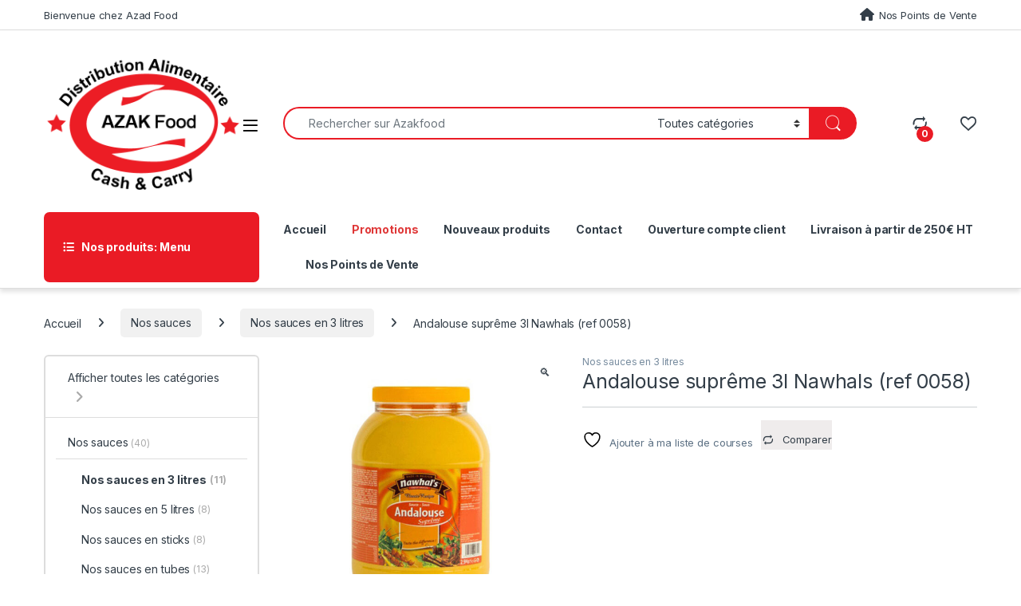

--- FILE ---
content_type: text/html; charset=UTF-8
request_url: https://www.azakfood.com/produit/andalouse-supreme-3l-nawhals-ref-0058/
body_size: 22633
content:
<!DOCTYPE html>
<html lang="fr-FR">
<head>
<meta charset="UTF-8">
<meta name="viewport" content="width=device-width, initial-scale=1">
<link rel="profile" href="http://gmpg.org/xfn/11">
<link rel="pingback" href="https://www.azakfood.com/xmlrpc.php">

				<script>document.documentElement.className = document.documentElement.className + ' yes-js js_active js'</script>
			<meta name='robots' content='index, follow, max-image-preview:large, max-snippet:-1, max-video-preview:-1' />
	<style>img:is([sizes="auto" i], [sizes^="auto," i]) { contain-intrinsic-size: 3000px 1500px }</style>
	
	<!-- This site is optimized with the Yoast SEO plugin v26.6 - https://yoast.com/wordpress/plugins/seo/ -->
	<title>Andalouse suprême 3l Nawhals (ref 0058) - Azakfood</title>
	<link rel="canonical" href="https://www.azakfood.com/produit/andalouse-supreme-3l-nawhals-ref-0058/" />
	<meta property="og:locale" content="fr_FR" />
	<meta property="og:type" content="article" />
	<meta property="og:title" content="Andalouse suprême 3l Nawhals (ref 0058) - Azakfood" />
	<meta property="og:url" content="https://www.azakfood.com/produit/andalouse-supreme-3l-nawhals-ref-0058/" />
	<meta property="og:site_name" content="Azakfood" />
	<meta property="article:modified_time" content="2020-07-05T15:09:05+00:00" />
	<meta property="og:image" content="https://www.azakfood.com/wp-content/uploads/2020/07/ANDALOUSE-SUPREME-3L-NAWHALS-Ref-0058.jpg" />
	<meta property="og:image:width" content="800" />
	<meta property="og:image:height" content="800" />
	<meta property="og:image:type" content="image/jpeg" />
	<meta name="twitter:card" content="summary_large_image" />
	<script type="application/ld+json" class="yoast-schema-graph">{"@context":"https://schema.org","@graph":[{"@type":"WebPage","@id":"https://www.azakfood.com/produit/andalouse-supreme-3l-nawhals-ref-0058/","url":"https://www.azakfood.com/produit/andalouse-supreme-3l-nawhals-ref-0058/","name":"Andalouse suprême 3l Nawhals (ref 0058) - Azakfood","isPartOf":{"@id":"https://www.azakfood.com/#website"},"primaryImageOfPage":{"@id":"https://www.azakfood.com/produit/andalouse-supreme-3l-nawhals-ref-0058/#primaryimage"},"image":{"@id":"https://www.azakfood.com/produit/andalouse-supreme-3l-nawhals-ref-0058/#primaryimage"},"thumbnailUrl":"https://www.azakfood.com/wp-content/uploads/2020/07/ANDALOUSE-SUPREME-3L-NAWHALS-Ref-0058.jpg","datePublished":"2020-07-05T15:08:18+00:00","dateModified":"2020-07-05T15:09:05+00:00","breadcrumb":{"@id":"https://www.azakfood.com/produit/andalouse-supreme-3l-nawhals-ref-0058/#breadcrumb"},"inLanguage":"fr-FR","potentialAction":[{"@type":"ReadAction","target":["https://www.azakfood.com/produit/andalouse-supreme-3l-nawhals-ref-0058/"]}]},{"@type":"ImageObject","inLanguage":"fr-FR","@id":"https://www.azakfood.com/produit/andalouse-supreme-3l-nawhals-ref-0058/#primaryimage","url":"https://www.azakfood.com/wp-content/uploads/2020/07/ANDALOUSE-SUPREME-3L-NAWHALS-Ref-0058.jpg","contentUrl":"https://www.azakfood.com/wp-content/uploads/2020/07/ANDALOUSE-SUPREME-3L-NAWHALS-Ref-0058.jpg","width":800,"height":800},{"@type":"BreadcrumbList","@id":"https://www.azakfood.com/produit/andalouse-supreme-3l-nawhals-ref-0058/#breadcrumb","itemListElement":[{"@type":"ListItem","position":1,"name":"Accueil","item":"https://www.azakfood.com/"},{"@type":"ListItem","position":2,"name":"Produits","item":"https://www.azakfood.com/shop/"},{"@type":"ListItem","position":3,"name":"Andalouse suprême 3l Nawhals (ref 0058)"}]},{"@type":"WebSite","@id":"https://www.azakfood.com/#website","url":"https://www.azakfood.com/","name":"Azakfood","description":"Azak Food à Launaguet en Haute-Garonne (31)","potentialAction":[{"@type":"SearchAction","target":{"@type":"EntryPoint","urlTemplate":"https://www.azakfood.com/?s={search_term_string}"},"query-input":{"@type":"PropertyValueSpecification","valueRequired":true,"valueName":"search_term_string"}}],"inLanguage":"fr-FR"}]}</script>
	<!-- / Yoast SEO plugin. -->


<link rel='dns-prefetch' href='//www.googletagmanager.com' />
<link rel='dns-prefetch' href='//fonts.googleapis.com' />
<link rel="alternate" type="application/rss+xml" title="Azakfood &raquo; Flux" href="https://www.azakfood.com/feed/" />
<link rel="alternate" type="application/rss+xml" title="Azakfood &raquo; Flux des commentaires" href="https://www.azakfood.com/comments/feed/" />
<link rel="alternate" type="application/rss+xml" title="Azakfood &raquo; Andalouse suprême 3l Nawhals (ref 0058) Flux des commentaires" href="https://www.azakfood.com/produit/andalouse-supreme-3l-nawhals-ref-0058/feed/" />
<script type="text/javascript">
/* <![CDATA[ */
window._wpemojiSettings = {"baseUrl":"https:\/\/s.w.org\/images\/core\/emoji\/16.0.1\/72x72\/","ext":".png","svgUrl":"https:\/\/s.w.org\/images\/core\/emoji\/16.0.1\/svg\/","svgExt":".svg","source":{"concatemoji":"https:\/\/www.azakfood.com\/wp-includes\/js\/wp-emoji-release.min.js?ver=6.8.3"}};
/*! This file is auto-generated */
!function(s,n){var o,i,e;function c(e){try{var t={supportTests:e,timestamp:(new Date).valueOf()};sessionStorage.setItem(o,JSON.stringify(t))}catch(e){}}function p(e,t,n){e.clearRect(0,0,e.canvas.width,e.canvas.height),e.fillText(t,0,0);var t=new Uint32Array(e.getImageData(0,0,e.canvas.width,e.canvas.height).data),a=(e.clearRect(0,0,e.canvas.width,e.canvas.height),e.fillText(n,0,0),new Uint32Array(e.getImageData(0,0,e.canvas.width,e.canvas.height).data));return t.every(function(e,t){return e===a[t]})}function u(e,t){e.clearRect(0,0,e.canvas.width,e.canvas.height),e.fillText(t,0,0);for(var n=e.getImageData(16,16,1,1),a=0;a<n.data.length;a++)if(0!==n.data[a])return!1;return!0}function f(e,t,n,a){switch(t){case"flag":return n(e,"\ud83c\udff3\ufe0f\u200d\u26a7\ufe0f","\ud83c\udff3\ufe0f\u200b\u26a7\ufe0f")?!1:!n(e,"\ud83c\udde8\ud83c\uddf6","\ud83c\udde8\u200b\ud83c\uddf6")&&!n(e,"\ud83c\udff4\udb40\udc67\udb40\udc62\udb40\udc65\udb40\udc6e\udb40\udc67\udb40\udc7f","\ud83c\udff4\u200b\udb40\udc67\u200b\udb40\udc62\u200b\udb40\udc65\u200b\udb40\udc6e\u200b\udb40\udc67\u200b\udb40\udc7f");case"emoji":return!a(e,"\ud83e\udedf")}return!1}function g(e,t,n,a){var r="undefined"!=typeof WorkerGlobalScope&&self instanceof WorkerGlobalScope?new OffscreenCanvas(300,150):s.createElement("canvas"),o=r.getContext("2d",{willReadFrequently:!0}),i=(o.textBaseline="top",o.font="600 32px Arial",{});return e.forEach(function(e){i[e]=t(o,e,n,a)}),i}function t(e){var t=s.createElement("script");t.src=e,t.defer=!0,s.head.appendChild(t)}"undefined"!=typeof Promise&&(o="wpEmojiSettingsSupports",i=["flag","emoji"],n.supports={everything:!0,everythingExceptFlag:!0},e=new Promise(function(e){s.addEventListener("DOMContentLoaded",e,{once:!0})}),new Promise(function(t){var n=function(){try{var e=JSON.parse(sessionStorage.getItem(o));if("object"==typeof e&&"number"==typeof e.timestamp&&(new Date).valueOf()<e.timestamp+604800&&"object"==typeof e.supportTests)return e.supportTests}catch(e){}return null}();if(!n){if("undefined"!=typeof Worker&&"undefined"!=typeof OffscreenCanvas&&"undefined"!=typeof URL&&URL.createObjectURL&&"undefined"!=typeof Blob)try{var e="postMessage("+g.toString()+"("+[JSON.stringify(i),f.toString(),p.toString(),u.toString()].join(",")+"));",a=new Blob([e],{type:"text/javascript"}),r=new Worker(URL.createObjectURL(a),{name:"wpTestEmojiSupports"});return void(r.onmessage=function(e){c(n=e.data),r.terminate(),t(n)})}catch(e){}c(n=g(i,f,p,u))}t(n)}).then(function(e){for(var t in e)n.supports[t]=e[t],n.supports.everything=n.supports.everything&&n.supports[t],"flag"!==t&&(n.supports.everythingExceptFlag=n.supports.everythingExceptFlag&&n.supports[t]);n.supports.everythingExceptFlag=n.supports.everythingExceptFlag&&!n.supports.flag,n.DOMReady=!1,n.readyCallback=function(){n.DOMReady=!0}}).then(function(){return e}).then(function(){var e;n.supports.everything||(n.readyCallback(),(e=n.source||{}).concatemoji?t(e.concatemoji):e.wpemoji&&e.twemoji&&(t(e.twemoji),t(e.wpemoji)))}))}((window,document),window._wpemojiSettings);
/* ]]> */
</script>

<style id='wp-emoji-styles-inline-css' type='text/css'>

	img.wp-smiley, img.emoji {
		display: inline !important;
		border: none !important;
		box-shadow: none !important;
		height: 1em !important;
		width: 1em !important;
		margin: 0 0.07em !important;
		vertical-align: -0.1em !important;
		background: none !important;
		padding: 0 !important;
	}
</style>
<link rel='stylesheet' id='wp-block-library-css' href='https://www.azakfood.com/wp-includes/css/dist/block-library/style.min.css?ver=6.8.3' type='text/css' media='all' />
<style id='classic-theme-styles-inline-css' type='text/css'>
/*! This file is auto-generated */
.wp-block-button__link{color:#fff;background-color:#32373c;border-radius:9999px;box-shadow:none;text-decoration:none;padding:calc(.667em + 2px) calc(1.333em + 2px);font-size:1.125em}.wp-block-file__button{background:#32373c;color:#fff;text-decoration:none}
</style>
<style id='global-styles-inline-css' type='text/css'>
:root{--wp--preset--aspect-ratio--square: 1;--wp--preset--aspect-ratio--4-3: 4/3;--wp--preset--aspect-ratio--3-4: 3/4;--wp--preset--aspect-ratio--3-2: 3/2;--wp--preset--aspect-ratio--2-3: 2/3;--wp--preset--aspect-ratio--16-9: 16/9;--wp--preset--aspect-ratio--9-16: 9/16;--wp--preset--color--black: #000000;--wp--preset--color--cyan-bluish-gray: #abb8c3;--wp--preset--color--white: #ffffff;--wp--preset--color--pale-pink: #f78da7;--wp--preset--color--vivid-red: #cf2e2e;--wp--preset--color--luminous-vivid-orange: #ff6900;--wp--preset--color--luminous-vivid-amber: #fcb900;--wp--preset--color--light-green-cyan: #7bdcb5;--wp--preset--color--vivid-green-cyan: #00d084;--wp--preset--color--pale-cyan-blue: #8ed1fc;--wp--preset--color--vivid-cyan-blue: #0693e3;--wp--preset--color--vivid-purple: #9b51e0;--wp--preset--gradient--vivid-cyan-blue-to-vivid-purple: linear-gradient(135deg,rgba(6,147,227,1) 0%,rgb(155,81,224) 100%);--wp--preset--gradient--light-green-cyan-to-vivid-green-cyan: linear-gradient(135deg,rgb(122,220,180) 0%,rgb(0,208,130) 100%);--wp--preset--gradient--luminous-vivid-amber-to-luminous-vivid-orange: linear-gradient(135deg,rgba(252,185,0,1) 0%,rgba(255,105,0,1) 100%);--wp--preset--gradient--luminous-vivid-orange-to-vivid-red: linear-gradient(135deg,rgba(255,105,0,1) 0%,rgb(207,46,46) 100%);--wp--preset--gradient--very-light-gray-to-cyan-bluish-gray: linear-gradient(135deg,rgb(238,238,238) 0%,rgb(169,184,195) 100%);--wp--preset--gradient--cool-to-warm-spectrum: linear-gradient(135deg,rgb(74,234,220) 0%,rgb(151,120,209) 20%,rgb(207,42,186) 40%,rgb(238,44,130) 60%,rgb(251,105,98) 80%,rgb(254,248,76) 100%);--wp--preset--gradient--blush-light-purple: linear-gradient(135deg,rgb(255,206,236) 0%,rgb(152,150,240) 100%);--wp--preset--gradient--blush-bordeaux: linear-gradient(135deg,rgb(254,205,165) 0%,rgb(254,45,45) 50%,rgb(107,0,62) 100%);--wp--preset--gradient--luminous-dusk: linear-gradient(135deg,rgb(255,203,112) 0%,rgb(199,81,192) 50%,rgb(65,88,208) 100%);--wp--preset--gradient--pale-ocean: linear-gradient(135deg,rgb(255,245,203) 0%,rgb(182,227,212) 50%,rgb(51,167,181) 100%);--wp--preset--gradient--electric-grass: linear-gradient(135deg,rgb(202,248,128) 0%,rgb(113,206,126) 100%);--wp--preset--gradient--midnight: linear-gradient(135deg,rgb(2,3,129) 0%,rgb(40,116,252) 100%);--wp--preset--font-size--small: 13px;--wp--preset--font-size--medium: 20px;--wp--preset--font-size--large: 36px;--wp--preset--font-size--x-large: 42px;--wp--preset--spacing--20: 0.44rem;--wp--preset--spacing--30: 0.67rem;--wp--preset--spacing--40: 1rem;--wp--preset--spacing--50: 1.5rem;--wp--preset--spacing--60: 2.25rem;--wp--preset--spacing--70: 3.38rem;--wp--preset--spacing--80: 5.06rem;--wp--preset--shadow--natural: 6px 6px 9px rgba(0, 0, 0, 0.2);--wp--preset--shadow--deep: 12px 12px 50px rgba(0, 0, 0, 0.4);--wp--preset--shadow--sharp: 6px 6px 0px rgba(0, 0, 0, 0.2);--wp--preset--shadow--outlined: 6px 6px 0px -3px rgba(255, 255, 255, 1), 6px 6px rgba(0, 0, 0, 1);--wp--preset--shadow--crisp: 6px 6px 0px rgba(0, 0, 0, 1);}:where(.is-layout-flex){gap: 0.5em;}:where(.is-layout-grid){gap: 0.5em;}body .is-layout-flex{display: flex;}.is-layout-flex{flex-wrap: wrap;align-items: center;}.is-layout-flex > :is(*, div){margin: 0;}body .is-layout-grid{display: grid;}.is-layout-grid > :is(*, div){margin: 0;}:where(.wp-block-columns.is-layout-flex){gap: 2em;}:where(.wp-block-columns.is-layout-grid){gap: 2em;}:where(.wp-block-post-template.is-layout-flex){gap: 1.25em;}:where(.wp-block-post-template.is-layout-grid){gap: 1.25em;}.has-black-color{color: var(--wp--preset--color--black) !important;}.has-cyan-bluish-gray-color{color: var(--wp--preset--color--cyan-bluish-gray) !important;}.has-white-color{color: var(--wp--preset--color--white) !important;}.has-pale-pink-color{color: var(--wp--preset--color--pale-pink) !important;}.has-vivid-red-color{color: var(--wp--preset--color--vivid-red) !important;}.has-luminous-vivid-orange-color{color: var(--wp--preset--color--luminous-vivid-orange) !important;}.has-luminous-vivid-amber-color{color: var(--wp--preset--color--luminous-vivid-amber) !important;}.has-light-green-cyan-color{color: var(--wp--preset--color--light-green-cyan) !important;}.has-vivid-green-cyan-color{color: var(--wp--preset--color--vivid-green-cyan) !important;}.has-pale-cyan-blue-color{color: var(--wp--preset--color--pale-cyan-blue) !important;}.has-vivid-cyan-blue-color{color: var(--wp--preset--color--vivid-cyan-blue) !important;}.has-vivid-purple-color{color: var(--wp--preset--color--vivid-purple) !important;}.has-black-background-color{background-color: var(--wp--preset--color--black) !important;}.has-cyan-bluish-gray-background-color{background-color: var(--wp--preset--color--cyan-bluish-gray) !important;}.has-white-background-color{background-color: var(--wp--preset--color--white) !important;}.has-pale-pink-background-color{background-color: var(--wp--preset--color--pale-pink) !important;}.has-vivid-red-background-color{background-color: var(--wp--preset--color--vivid-red) !important;}.has-luminous-vivid-orange-background-color{background-color: var(--wp--preset--color--luminous-vivid-orange) !important;}.has-luminous-vivid-amber-background-color{background-color: var(--wp--preset--color--luminous-vivid-amber) !important;}.has-light-green-cyan-background-color{background-color: var(--wp--preset--color--light-green-cyan) !important;}.has-vivid-green-cyan-background-color{background-color: var(--wp--preset--color--vivid-green-cyan) !important;}.has-pale-cyan-blue-background-color{background-color: var(--wp--preset--color--pale-cyan-blue) !important;}.has-vivid-cyan-blue-background-color{background-color: var(--wp--preset--color--vivid-cyan-blue) !important;}.has-vivid-purple-background-color{background-color: var(--wp--preset--color--vivid-purple) !important;}.has-black-border-color{border-color: var(--wp--preset--color--black) !important;}.has-cyan-bluish-gray-border-color{border-color: var(--wp--preset--color--cyan-bluish-gray) !important;}.has-white-border-color{border-color: var(--wp--preset--color--white) !important;}.has-pale-pink-border-color{border-color: var(--wp--preset--color--pale-pink) !important;}.has-vivid-red-border-color{border-color: var(--wp--preset--color--vivid-red) !important;}.has-luminous-vivid-orange-border-color{border-color: var(--wp--preset--color--luminous-vivid-orange) !important;}.has-luminous-vivid-amber-border-color{border-color: var(--wp--preset--color--luminous-vivid-amber) !important;}.has-light-green-cyan-border-color{border-color: var(--wp--preset--color--light-green-cyan) !important;}.has-vivid-green-cyan-border-color{border-color: var(--wp--preset--color--vivid-green-cyan) !important;}.has-pale-cyan-blue-border-color{border-color: var(--wp--preset--color--pale-cyan-blue) !important;}.has-vivid-cyan-blue-border-color{border-color: var(--wp--preset--color--vivid-cyan-blue) !important;}.has-vivid-purple-border-color{border-color: var(--wp--preset--color--vivid-purple) !important;}.has-vivid-cyan-blue-to-vivid-purple-gradient-background{background: var(--wp--preset--gradient--vivid-cyan-blue-to-vivid-purple) !important;}.has-light-green-cyan-to-vivid-green-cyan-gradient-background{background: var(--wp--preset--gradient--light-green-cyan-to-vivid-green-cyan) !important;}.has-luminous-vivid-amber-to-luminous-vivid-orange-gradient-background{background: var(--wp--preset--gradient--luminous-vivid-amber-to-luminous-vivid-orange) !important;}.has-luminous-vivid-orange-to-vivid-red-gradient-background{background: var(--wp--preset--gradient--luminous-vivid-orange-to-vivid-red) !important;}.has-very-light-gray-to-cyan-bluish-gray-gradient-background{background: var(--wp--preset--gradient--very-light-gray-to-cyan-bluish-gray) !important;}.has-cool-to-warm-spectrum-gradient-background{background: var(--wp--preset--gradient--cool-to-warm-spectrum) !important;}.has-blush-light-purple-gradient-background{background: var(--wp--preset--gradient--blush-light-purple) !important;}.has-blush-bordeaux-gradient-background{background: var(--wp--preset--gradient--blush-bordeaux) !important;}.has-luminous-dusk-gradient-background{background: var(--wp--preset--gradient--luminous-dusk) !important;}.has-pale-ocean-gradient-background{background: var(--wp--preset--gradient--pale-ocean) !important;}.has-electric-grass-gradient-background{background: var(--wp--preset--gradient--electric-grass) !important;}.has-midnight-gradient-background{background: var(--wp--preset--gradient--midnight) !important;}.has-small-font-size{font-size: var(--wp--preset--font-size--small) !important;}.has-medium-font-size{font-size: var(--wp--preset--font-size--medium) !important;}.has-large-font-size{font-size: var(--wp--preset--font-size--large) !important;}.has-x-large-font-size{font-size: var(--wp--preset--font-size--x-large) !important;}
:where(.wp-block-post-template.is-layout-flex){gap: 1.25em;}:where(.wp-block-post-template.is-layout-grid){gap: 1.25em;}
:where(.wp-block-columns.is-layout-flex){gap: 2em;}:where(.wp-block-columns.is-layout-grid){gap: 2em;}
:root :where(.wp-block-pullquote){font-size: 1.5em;line-height: 1.6;}
</style>
<link rel='stylesheet' id='contact-form-7-css' href='https://www.azakfood.com/wp-content/plugins/contact-form-7/includes/css/styles.css?ver=6.1.4' type='text/css' media='all' />
<style id='contact-form-7-inline-css' type='text/css'>
.wpcf7 .wpcf7-recaptcha iframe {margin-bottom: 0;}.wpcf7 .wpcf7-recaptcha[data-align="center"] > div {margin: 0 auto;}.wpcf7 .wpcf7-recaptcha[data-align="right"] > div {margin: 0 0 0 auto;}
</style>
<link rel='stylesheet' id='mas-wc-brands-style-css' href='https://www.azakfood.com/wp-content/plugins/mas-woocommerce-brands/assets/css/style.css?ver=1.1.0' type='text/css' media='all' />
<link rel='stylesheet' id='photoswipe-css' href='https://www.azakfood.com/wp-content/plugins/woocommerce/assets/css/photoswipe/photoswipe.min.css?ver=10.4.3' type='text/css' media='all' />
<link rel='stylesheet' id='photoswipe-default-skin-css' href='https://www.azakfood.com/wp-content/plugins/woocommerce/assets/css/photoswipe/default-skin/default-skin.min.css?ver=10.4.3' type='text/css' media='all' />
<style id='woocommerce-inline-inline-css' type='text/css'>
.woocommerce form .form-row .required { visibility: visible; }
</style>
<link rel='stylesheet' id='electro-fonts-css' href='https://fonts.googleapis.com/css2?family=Inter:wght@300;400;600;700&#038;display=swap' type='text/css' media='all' />
<link rel='stylesheet' id='font-electro-css' href='https://www.azakfood.com/wp-content/themes/electro/assets/css/font-electro.css?ver=3.6.4' type='text/css' media='all' />
<link rel='stylesheet' id='fontawesome-css' href='https://www.azakfood.com/wp-content/themes/electro/assets/vendor/fontawesome/css/all.min.css?ver=3.6.4' type='text/css' media='all' />
<link rel='stylesheet' id='animate-css-css' href='https://www.azakfood.com/wp-content/themes/electro/assets/vendor/animate.css/animate.min.css?ver=3.6.4' type='text/css' media='all' />
<link rel='stylesheet' id='electro-style-css' href='https://www.azakfood.com/wp-content/themes/electro/style.min.css?ver=3.6.4' type='text/css' media='all' />
<link rel='stylesheet' id='electro-color-css' href='https://www.azakfood.com/wp-content/themes/electro/assets/css/colors/red.min.css?ver=3.6.4' type='text/css' media='all' />
<link rel='stylesheet' id='jquery-fixedheadertable-style-css' href='https://www.azakfood.com/wp-content/plugins/yith-woocommerce-compare/assets/css/jquery.dataTables.css?ver=1.10.18' type='text/css' media='all' />
<link rel='stylesheet' id='yith_woocompare_page-css' href='https://www.azakfood.com/wp-content/plugins/yith-woocommerce-compare/assets/css/compare.css?ver=3.6.0' type='text/css' media='all' />
<link rel='stylesheet' id='yith-woocompare-widget-css' href='https://www.azakfood.com/wp-content/plugins/yith-woocommerce-compare/assets/css/widget.css?ver=3.6.0' type='text/css' media='all' />
<link rel='stylesheet' id='newsletter-css' href='https://www.azakfood.com/wp-content/plugins/newsletter/style.css?ver=9.1.0' type='text/css' media='all' />
<script type="text/javascript" src="https://www.azakfood.com/wp-includes/js/jquery/jquery.min.js?ver=3.7.1" id="jquery-core-js"></script>
<script type="text/javascript" src="https://www.azakfood.com/wp-includes/js/jquery/jquery-migrate.min.js?ver=3.4.1" id="jquery-migrate-js"></script>
<script type="text/javascript" src="https://www.azakfood.com/wp-content/plugins/revslider/public/assets/js/rbtools.min.js?ver=6.6.13" async id="tp-tools-js"></script>
<script type="text/javascript" src="https://www.azakfood.com/wp-content/plugins/revslider/public/assets/js/rs6.min.js?ver=6.6.13" async id="revmin-js"></script>
<script type="text/javascript" src="https://www.azakfood.com/wp-content/plugins/woocommerce/assets/js/jquery-blockui/jquery.blockUI.min.js?ver=2.7.0-wc.10.4.3" id="wc-jquery-blockui-js" data-wp-strategy="defer"></script>
<script type="text/javascript" id="wc-add-to-cart-js-extra">
/* <![CDATA[ */
var wc_add_to_cart_params = {"ajax_url":"\/wp-admin\/admin-ajax.php","wc_ajax_url":"\/?wc-ajax=%%endpoint%%","i18n_view_cart":"Voir le panier","cart_url":"https:\/\/www.azakfood.com","is_cart":"","cart_redirect_after_add":"no"};
/* ]]> */
</script>
<script type="text/javascript" src="https://www.azakfood.com/wp-content/plugins/woocommerce/assets/js/frontend/add-to-cart.min.js?ver=10.4.3" id="wc-add-to-cart-js" data-wp-strategy="defer"></script>
<script type="text/javascript" src="https://www.azakfood.com/wp-content/plugins/woocommerce/assets/js/zoom/jquery.zoom.min.js?ver=1.7.21-wc.10.4.3" id="wc-zoom-js" defer="defer" data-wp-strategy="defer"></script>
<script type="text/javascript" src="https://www.azakfood.com/wp-content/plugins/woocommerce/assets/js/flexslider/jquery.flexslider.min.js?ver=2.7.2-wc.10.4.3" id="wc-flexslider-js" defer="defer" data-wp-strategy="defer"></script>
<script type="text/javascript" src="https://www.azakfood.com/wp-content/plugins/woocommerce/assets/js/photoswipe/photoswipe.min.js?ver=4.1.1-wc.10.4.3" id="wc-photoswipe-js" defer="defer" data-wp-strategy="defer"></script>
<script type="text/javascript" src="https://www.azakfood.com/wp-content/plugins/woocommerce/assets/js/photoswipe/photoswipe-ui-default.min.js?ver=4.1.1-wc.10.4.3" id="wc-photoswipe-ui-default-js" defer="defer" data-wp-strategy="defer"></script>
<script type="text/javascript" id="wc-single-product-js-extra">
/* <![CDATA[ */
var wc_single_product_params = {"i18n_required_rating_text":"Veuillez s\u00e9lectionner une note","i18n_rating_options":["1\u00a0\u00e9toile sur 5","2\u00a0\u00e9toiles sur 5","3\u00a0\u00e9toiles sur 5","4\u00a0\u00e9toiles sur 5","5\u00a0\u00e9toiles sur 5"],"i18n_product_gallery_trigger_text":"Voir la galerie d\u2019images en plein \u00e9cran","review_rating_required":"yes","flexslider":{"rtl":false,"animation":"slide","smoothHeight":true,"directionNav":false,"controlNav":true,"slideshow":false,"animationSpeed":500,"animationLoop":false,"allowOneSlide":false},"zoom_enabled":"1","zoom_options":[],"photoswipe_enabled":"1","photoswipe_options":{"shareEl":false,"closeOnScroll":false,"history":false,"hideAnimationDuration":0,"showAnimationDuration":0},"flexslider_enabled":"1"};
/* ]]> */
</script>
<script type="text/javascript" src="https://www.azakfood.com/wp-content/plugins/woocommerce/assets/js/frontend/single-product.min.js?ver=10.4.3" id="wc-single-product-js" defer="defer" data-wp-strategy="defer"></script>
<script type="text/javascript" src="https://www.azakfood.com/wp-content/plugins/woocommerce/assets/js/js-cookie/js.cookie.min.js?ver=2.1.4-wc.10.4.3" id="wc-js-cookie-js" defer="defer" data-wp-strategy="defer"></script>
<script type="text/javascript" id="woocommerce-js-extra">
/* <![CDATA[ */
var woocommerce_params = {"ajax_url":"\/wp-admin\/admin-ajax.php","wc_ajax_url":"\/?wc-ajax=%%endpoint%%","i18n_password_show":"Afficher le mot de passe","i18n_password_hide":"Masquer le mot de passe"};
/* ]]> */
</script>
<script type="text/javascript" src="https://www.azakfood.com/wp-content/plugins/woocommerce/assets/js/frontend/woocommerce.min.js?ver=10.4.3" id="woocommerce-js" defer="defer" data-wp-strategy="defer"></script>
<script type="text/javascript" src="https://www.azakfood.com/wp-content/plugins/js_composer/assets/js/vendors/woocommerce-add-to-cart.js?ver=6.9.0" id="vc_woocommerce-add-to-cart-js-js"></script>
<script type="text/javascript" id="wc-cart-fragments-js-extra">
/* <![CDATA[ */
var wc_cart_fragments_params = {"ajax_url":"\/wp-admin\/admin-ajax.php","wc_ajax_url":"\/?wc-ajax=%%endpoint%%","cart_hash_key":"wc_cart_hash_91106e33bfbfe9e1719a0e0135b85260","fragment_name":"wc_fragments_91106e33bfbfe9e1719a0e0135b85260","request_timeout":"5000"};
/* ]]> */
</script>
<script type="text/javascript" src="https://www.azakfood.com/wp-content/plugins/woocommerce/assets/js/frontend/cart-fragments.min.js?ver=10.4.3" id="wc-cart-fragments-js" defer="defer" data-wp-strategy="defer"></script>

<!-- Extrait de code de la balise Google (gtag.js) ajouté par Site Kit -->
<!-- Extrait Google Analytics ajouté par Site Kit -->
<script type="text/javascript" src="https://www.googletagmanager.com/gtag/js?id=GT-TBV37DBN" id="google_gtagjs-js" async></script>
<script type="text/javascript" id="google_gtagjs-js-after">
/* <![CDATA[ */
window.dataLayer = window.dataLayer || [];function gtag(){dataLayer.push(arguments);}
gtag("set","linker",{"domains":["www.azakfood.com"]});
gtag("js", new Date());
gtag("set", "developer_id.dZTNiMT", true);
gtag("config", "GT-TBV37DBN");
/* ]]> */
</script>
<link rel="https://api.w.org/" href="https://www.azakfood.com/wp-json/" /><link rel="alternate" title="JSON" type="application/json" href="https://www.azakfood.com/wp-json/wp/v2/product/14757" /><link rel="EditURI" type="application/rsd+xml" title="RSD" href="https://www.azakfood.com/xmlrpc.php?rsd" />
<meta name="generator" content="WordPress 6.8.3" />
<meta name="generator" content="WooCommerce 10.4.3" />
<link rel='shortlink' href='https://www.azakfood.com/?p=14757' />
<link rel="alternate" title="oEmbed (JSON)" type="application/json+oembed" href="https://www.azakfood.com/wp-json/oembed/1.0/embed?url=https%3A%2F%2Fwww.azakfood.com%2Fproduit%2Fandalouse-supreme-3l-nawhals-ref-0058%2F" />
<link rel="alternate" title="oEmbed (XML)" type="text/xml+oembed" href="https://www.azakfood.com/wp-json/oembed/1.0/embed?url=https%3A%2F%2Fwww.azakfood.com%2Fproduit%2Fandalouse-supreme-3l-nawhals-ref-0058%2F&#038;format=xml" />
<meta name="generator" content="Site Kit by Google 1.168.0" /><meta name="generator" content="Redux 4.5.9" />	<noscript><style>.woocommerce-product-gallery{ opacity: 1 !important; }</style></noscript>
	<meta name="generator" content="Powered by WPBakery Page Builder - drag and drop page builder for WordPress."/>
<meta name="generator" content="Powered by Slider Revolution 6.6.13 - responsive, Mobile-Friendly Slider Plugin for WordPress with comfortable drag and drop interface." />
<link rel="icon" href="https://www.azakfood.com/wp-content/uploads/2019/06/cropped-favicon-96-32x32.png" sizes="32x32" />
<link rel="icon" href="https://www.azakfood.com/wp-content/uploads/2019/06/cropped-favicon-96-192x192.png" sizes="192x192" />
<link rel="apple-touch-icon" href="https://www.azakfood.com/wp-content/uploads/2019/06/cropped-favicon-96-180x180.png" />
<meta name="msapplication-TileImage" content="https://www.azakfood.com/wp-content/uploads/2019/06/cropped-favicon-96-270x270.png" />
<script>function setREVStartSize(e){
			//window.requestAnimationFrame(function() {
				window.RSIW = window.RSIW===undefined ? window.innerWidth : window.RSIW;
				window.RSIH = window.RSIH===undefined ? window.innerHeight : window.RSIH;
				try {
					var pw = document.getElementById(e.c).parentNode.offsetWidth,
						newh;
					pw = pw===0 || isNaN(pw) || (e.l=="fullwidth" || e.layout=="fullwidth") ? window.RSIW : pw;
					e.tabw = e.tabw===undefined ? 0 : parseInt(e.tabw);
					e.thumbw = e.thumbw===undefined ? 0 : parseInt(e.thumbw);
					e.tabh = e.tabh===undefined ? 0 : parseInt(e.tabh);
					e.thumbh = e.thumbh===undefined ? 0 : parseInt(e.thumbh);
					e.tabhide = e.tabhide===undefined ? 0 : parseInt(e.tabhide);
					e.thumbhide = e.thumbhide===undefined ? 0 : parseInt(e.thumbhide);
					e.mh = e.mh===undefined || e.mh=="" || e.mh==="auto" ? 0 : parseInt(e.mh,0);
					if(e.layout==="fullscreen" || e.l==="fullscreen")
						newh = Math.max(e.mh,window.RSIH);
					else{
						e.gw = Array.isArray(e.gw) ? e.gw : [e.gw];
						for (var i in e.rl) if (e.gw[i]===undefined || e.gw[i]===0) e.gw[i] = e.gw[i-1];
						e.gh = e.el===undefined || e.el==="" || (Array.isArray(e.el) && e.el.length==0)? e.gh : e.el;
						e.gh = Array.isArray(e.gh) ? e.gh : [e.gh];
						for (var i in e.rl) if (e.gh[i]===undefined || e.gh[i]===0) e.gh[i] = e.gh[i-1];
											
						var nl = new Array(e.rl.length),
							ix = 0,
							sl;
						e.tabw = e.tabhide>=pw ? 0 : e.tabw;
						e.thumbw = e.thumbhide>=pw ? 0 : e.thumbw;
						e.tabh = e.tabhide>=pw ? 0 : e.tabh;
						e.thumbh = e.thumbhide>=pw ? 0 : e.thumbh;
						for (var i in e.rl) nl[i] = e.rl[i]<window.RSIW ? 0 : e.rl[i];
						sl = nl[0];
						for (var i in nl) if (sl>nl[i] && nl[i]>0) { sl = nl[i]; ix=i;}
						var m = pw>(e.gw[ix]+e.tabw+e.thumbw) ? 1 : (pw-(e.tabw+e.thumbw)) / (e.gw[ix]);
						newh =  (e.gh[ix] * m) + (e.tabh + e.thumbh);
					}
					var el = document.getElementById(e.c);
					if (el!==null && el) el.style.height = newh+"px";
					el = document.getElementById(e.c+"_wrapper");
					if (el!==null && el) {
						el.style.height = newh+"px";
						el.style.display = "block";
					}
				} catch(e){
					console.log("Failure at Presize of Slider:" + e)
				}
			//});
		  };</script>
<noscript><style> .wpb_animate_when_almost_visible { opacity: 1; }</style></noscript></head>

<body class="wp-singular product-template-default single single-product postid-14757 wp-theme-electro wp-child-theme-electro-child theme-electro woocommerce woocommerce-page woocommerce-no-js left-sidebar normal wpb-js-composer js-comp-ver-6.9.0 vc_responsive">
    <div class="off-canvas-wrapper w-100 position-relative">
<div id="page" class="hfeed site">
    		<a class="skip-link screen-reader-text visually-hidden" href="#site-navigation">Skip to navigation</a>
		<a class="skip-link screen-reader-text visually-hidden" href="#content">Skip to content</a>
		
			
		<div class="top-bar hidden-lg-down d-none d-xl-block">
			<div class="container clearfix">
			<ul id="menu-top-bar-left" class="nav nav-inline float-start electro-animate-dropdown flip"><li id="menu-item-3233" class="menu-item menu-item-type-custom menu-item-object-custom menu-item-3233"><a title="Bienvenue chez Azad Food" href="#">Bienvenue chez Azad Food</a></li>
</ul><ul id="menu-top-bar-right" class="nav nav-inline float-end electro-animate-dropdown flip"><li id="menu-item-20884" class="menu-item menu-item-type-post_type menu-item-object-page menu-item-20884"><a title="Nos Points de Vente" href="https://www.azakfood.com/20840-2/"><i class="fas fa-home"></i>Nos Points de Vente</a></li>
</ul>			</div>
		</div><!-- /.top-bar -->

			
    
    <header id="masthead" class="site-header header-v1 stick-this">

        <div class="container hidden-lg-down d-none d-xl-block">
            		<div class="masthead row align-items-center">
				<div class="header-logo-area d-flex justify-content-between align-items-center">
					<div class="header-site-branding">
				<a href="https://www.azakfood.com/" class="header-logo-link">
					<img src="https://www.azakfood.com/wp-content/uploads/2019/06/logo.png" alt="Azakfood" class="img-header-logo" width="514" height="352" />
				</a>
			</div>
					<div class="off-canvas-navigation-wrapper ">
			<div class="off-canvas-navbar-toggle-buttons clearfix">
				<button class="navbar-toggler navbar-toggle-hamburger " type="button">
					<i class="ec ec-menu"></i>
				</button>
				<button class="navbar-toggler navbar-toggle-close " type="button">
					<i class="ec ec-close-remove"></i>
				</button>
			</div>

			<div class="off-canvas-navigation
							 light" id="default-oc-header">
				<ul id="menu-menu-mobille" class="nav nav-inline yamm"><li id="menu-item-5716" class="menu-item menu-item-type-post_type menu-item-object-page menu-item-home menu-item-5716"><a title="Accueil" href="https://www.azakfood.com/">Accueil</a></li>
<li id="menu-item-20883" class="menu-item menu-item-type-post_type menu-item-object-page menu-item-20883"><a title="Nos Points de Vente" href="https://www.azakfood.com/20840-2/">Nos Points de Vente</a></li>
<li id="menu-item-6208" class="menu-item menu-item-type-post_type menu-item-object-page menu-item-6208"><a title="Ouverture compte client" href="https://www.azakfood.com/ouverture-compte-client/">Ouverture compte client</a></li>
<li id="menu-item-5719" class="menu-item menu-item-type-taxonomy menu-item-object-product_cat menu-item-5719"><a title="Promotions" href="https://www.azakfood.com/categorie-produit/promotions/">Promotions</a></li>
<li id="menu-item-5718" class="menu-item menu-item-type-taxonomy menu-item-object-product_cat menu-item-5718"><a title="Nouveaux produits" href="https://www.azakfood.com/categorie-produit/nouveaux-produits/">Nouveaux produits</a></li>
<li id="menu-item-5721" class="menu-item menu-item-type-taxonomy menu-item-object-product_cat menu-item-has-children menu-item-5721 dropdown"><a title="Surgelés" href="https://www.azakfood.com/categorie-produit/surgeles/" data-bs-toggle="dropdown" class="dropdown-toggle" aria-haspopup="true">Surgelés</a>
<ul role="menu" class=" dropdown-menu">
	<li id="menu-item-5720" class="menu-item menu-item-type-taxonomy menu-item-object-product_cat menu-item-5720"><a title="Nos viandes kebab" href="https://www.azakfood.com/categorie-produit/surgeles/nos-viandes-kebab/">Nos viandes kebab</a></li>
	<li id="menu-item-14253" class="menu-item menu-item-type-taxonomy menu-item-object-product_cat menu-item-14253"><a title="Nos Tapas" href="https://www.azakfood.com/categorie-produit/surgeles/nos-tapas/">Nos Tapas</a></li>
	<li id="menu-item-14254" class="menu-item menu-item-type-taxonomy menu-item-object-product_cat menu-item-14254"><a title="Volailles" href="https://www.azakfood.com/categorie-produit/surgeles/volailles/">Volailles</a></li>
	<li id="menu-item-5725" class="menu-item menu-item-type-taxonomy menu-item-object-product_cat menu-item-5725"><a title="Nos steaks" href="https://www.azakfood.com/categorie-produit/surgeles/nos-steaks/">Nos steaks</a></li>
	<li id="menu-item-5723" class="menu-item menu-item-type-taxonomy menu-item-object-product_cat menu-item-5723"><a title="Nos frites" href="https://www.azakfood.com/categorie-produit/surgeles/nos-frites/">Nos frites</a></li>
	<li id="menu-item-5724" class="menu-item menu-item-type-taxonomy menu-item-object-product_cat menu-item-5724"><a title="Nos pains" href="https://www.azakfood.com/categorie-produit/surgeles/nos-pains/">Nos pains</a></li>
	<li id="menu-item-5722" class="menu-item menu-item-type-taxonomy menu-item-object-product_cat menu-item-5722"><a title="Nos desserts" href="https://www.azakfood.com/categorie-produit/surgeles/nos-desserts/">Nos desserts</a></li>
</ul>
</li>
<li id="menu-item-5730" class="menu-item menu-item-type-taxonomy menu-item-object-product_cat menu-item-has-children menu-item-5730 dropdown"><a title="Nos boissons" href="https://www.azakfood.com/categorie-produit/nos-boissons/" data-bs-toggle="dropdown" class="dropdown-toggle" aria-haspopup="true">Nos boissons</a>
<ul role="menu" class=" dropdown-menu">
	<li id="menu-item-5731" class="menu-item menu-item-type-taxonomy menu-item-object-product_cat menu-item-5731"><a title="Nos alcools" href="https://www.azakfood.com/categorie-produit/nos-boissons/nos-alcools/">Nos alcools</a></li>
	<li id="menu-item-5732" class="menu-item menu-item-type-taxonomy menu-item-object-product_cat menu-item-5732"><a title="Nos boissons 2L" href="https://www.azakfood.com/categorie-produit/nos-boissons/nos-boissons-2l/">Nos boissons 2L</a></li>
	<li id="menu-item-5733" class="menu-item menu-item-type-taxonomy menu-item-object-product_cat menu-item-5733"><a title="Nos boissons 33cl" href="https://www.azakfood.com/categorie-produit/nos-boissons/nos-boissons-33cl/">Nos boissons 33cl</a></li>
	<li id="menu-item-5734" class="menu-item menu-item-type-taxonomy menu-item-object-product_cat menu-item-5734"><a title="Nos boissons 50cl" href="https://www.azakfood.com/categorie-produit/nos-boissons/nos-boissons-50cl/">Nos boissons 50cl</a></li>
	<li id="menu-item-5735" class="menu-item menu-item-type-taxonomy menu-item-object-product_cat menu-item-5735"><a title="Nos boissons en 1.5L" href="https://www.azakfood.com/categorie-produit/nos-boissons/nos-boissons-en-1-5l/">Nos boissons en 1.5L</a></li>
	<li id="menu-item-5736" class="menu-item menu-item-type-taxonomy menu-item-object-product_cat menu-item-5736"><a title="Nos boissons en 25cl" href="https://www.azakfood.com/categorie-produit/nos-boissons/nos-boissons-en-25cl/">Nos boissons en 25cl</a></li>
</ul>
</li>
<li id="menu-item-5742" class="menu-item menu-item-type-taxonomy menu-item-object-product_cat menu-item-5742"><a title="Produits frais" href="https://www.azakfood.com/categorie-produit/produits-frais/">Produits frais</a></li>
<li id="menu-item-5737" class="menu-item menu-item-type-taxonomy menu-item-object-product_cat current-product-ancestor menu-item-has-children menu-item-5737 dropdown"><a title="Nos sauces" href="https://www.azakfood.com/categorie-produit/nos-sauces/" data-bs-toggle="dropdown" class="dropdown-toggle" aria-haspopup="true">Nos sauces</a>
<ul role="menu" class=" dropdown-menu">
	<li id="menu-item-5739" class="menu-item menu-item-type-taxonomy menu-item-object-product_cat menu-item-5739"><a title="Nos sauces en 5 litres" href="https://www.azakfood.com/categorie-produit/nos-sauces/nos-sauces-en-5-litres/">Nos sauces en 5 litres</a></li>
	<li id="menu-item-5738" class="menu-item menu-item-type-taxonomy menu-item-object-product_cat current-product-ancestor current-menu-parent current-product-parent menu-item-5738"><a title="Nos sauces en 3 litres" href="https://www.azakfood.com/categorie-produit/nos-sauces/nos-sauces-en-3-litres/">Nos sauces en 3 litres</a></li>
	<li id="menu-item-5740" class="menu-item menu-item-type-taxonomy menu-item-object-product_cat menu-item-5740"><a title="Nos sauces en tubes" href="https://www.azakfood.com/categorie-produit/nos-sauces/nos-sauces-en-tubes/">Nos sauces en tubes</a></li>
	<li id="menu-item-14792" class="menu-item menu-item-type-taxonomy menu-item-object-product_cat menu-item-14792"><a title="Nos sauces en sticks" href="https://www.azakfood.com/categorie-produit/nos-sauces/nos-sauces-en-sticks/">Nos sauces en sticks</a></li>
</ul>
</li>
<li id="menu-item-5741" class="menu-item menu-item-type-taxonomy menu-item-object-product_cat menu-item-5741"><a title="Produits d&#039;entretien Pro" href="https://www.azakfood.com/categorie-produit/produits-dentretien-pro/">Produits d&#8217;entretien Pro</a></li>
<li id="menu-item-5727" class="menu-item menu-item-type-taxonomy menu-item-object-product_cat menu-item-5727"><a title="Emballages" href="https://www.azakfood.com/categorie-produit/emballages/">Emballages</a></li>
<li id="menu-item-5729" class="menu-item menu-item-type-taxonomy menu-item-object-product_cat menu-item-5729"><a title="Équipements" href="https://www.azakfood.com/categorie-produit/equipements/">Équipements</a></li>
<li id="menu-item-5726" class="menu-item menu-item-type-taxonomy menu-item-object-product_cat menu-item-5726"><a title="Divers" href="https://www.azakfood.com/categorie-produit/divers/">Divers</a></li>
<li id="menu-item-5717" class="menu-item menu-item-type-post_type menu-item-object-page menu-item-5717"><a title="Contact" href="https://www.azakfood.com/contact/">Contact</a></li>
</ul>			</div>
		</div>
				</div>
		
<form class="navbar-search col" method="get" action="https://www.azakfood.com/" autocomplete="off">
	<label class="sr-only screen-reader-text visually-hidden" for="search">Search for:</label>
	<div class="input-group">
		<div class="input-search-field">
			<input type="text" id="search" class="form-control search-field product-search-field" dir="ltr" value="" name="s" placeholder="Rechercher sur Azakfood" autocomplete="off" />
		</div>
				<div class="input-group-addon search-categories d-flex">
			<select  name='product_cat' id='electro_header_search_categories_dropdown' class='postform resizeselect'>
	<option value='0' selected='selected'>Toutes catégories</option>
	<option class="level-0" value="surgeles">Surgelés</option>
	<option class="level-0" value="nos-sauces">Nos sauces</option>
	<option class="level-0" value="equipements">Équipements</option>
	<option class="level-0" value="emballages">Emballages</option>
	<option class="level-0" value="divers">Divers</option>
	<option class="level-0" value="produits-frais">Produits frais</option>
	<option class="level-0" value="nos-boissons">Nos boissons</option>
	<option class="level-0" value="produits-dentretien-pro">Produits d&#8217;entretien Pro</option>
</select>
		</div>
				<div class="input-group-btn">
			<input type="hidden" id="search-param" name="post_type" value="product" />
			<button type="submit" class="btn btn-secondary"><i class="ec ec-search"></i></button>
		</div>
	</div>
	</form>
		<div class="header-icons col-auto d-flex justify-content-end align-items-center">
				<div style="position: relative;" class="header-icon" 
						data-bs-toggle="tooltip" data-bs-placement="bottom" data-bs-title="Comparer">
			<a href="https://www.azakfood.com?action=yith-woocompare-view-table&amp;iframe=yes" class="yith-woocompare-open">
				<i class="ec ec-compare"></i>
								<span id="navbar-compare-count" class="navbar-compare-count count header-icon-counter" class="value">0</span>
							</a>
		</div>
				<div class="header-icon" 
					data-bs-toggle="tooltip" data-bs-placement="bottom" data-bs-title="Ma liste de courses">
		<a href="https://www.azakfood.com/wishlist/">
			<i class="ec ec-favorites"></i>
					</a>
	</div>
					</div><!-- /.header-icons -->
				</div>
		<div class="electro-navigation row">
					<div class="departments-menu-v2">
			<div class="dropdown 
			">
				<a href="#" class="departments-menu-v2-title" 
									data-bs-toggle="dropdown">
					<span><i class="departments-menu-v2-icon fa fa-list-ul"></i>Nos produits: Menu</span>
				</a>
				<ul id="menu-toutes-les-categories" class="dropdown-menu yamm"><li id="menu-item-4760" class="yamm-tfw menu-item menu-item-type-custom menu-item-object-custom menu-item-has-children menu-item-4760 dropdown"><a title="Surgelés" href="#" data-bs-toggle="dropdown-hover" class="dropdown-toggle" aria-haspopup="true">Surgelés</a>
<ul role="menu" class=" dropdown-menu">
	<li id="menu-item-4116" class="menu-item menu-item-type-post_type menu-item-object-mas_static_content menu-item-4116"><div class="yamm-content"><div class="vc_row wpb_row vc_row-fluid bg-yamm-content bg-yamm-content-bottom bg-yamm-content-right"><div class="wpb_column vc_column_container vc_col-sm-12"><div class="vc_column-inner"><div class="wpb_wrapper">
	<div  class="wpb_single_image wpb_content_element vc_align_left">
		
		<figure class="wpb_wrapper vc_figure">
			<div class="vc_single_image-wrapper   vc_box_border_grey"><img width="540" height="486" src="https://www.azakfood.com/wp-content/uploads/2019/05/megamenu-9.jpg" class="vc_single_image-img attachment-full" alt="" title="megamenu-9" decoding="async" fetchpriority="high" srcset="https://www.azakfood.com/wp-content/uploads/2019/05/megamenu-9.jpg 540w, https://www.azakfood.com/wp-content/uploads/2019/05/megamenu-9-300x270.jpg 300w" sizes="(max-width: 540px) 100vw, 540px" /></div>
		</figure>
	</div>
</div></div></div></div><div class="vc_row wpb_row vc_row-fluid"><div class="wpb_column vc_column_container vc_col-sm-12"><div class="vc_column-inner"><div class="wpb_wrapper">
	<div class="wpb_text_column wpb_content_element " >
		<div class="wpb_wrapper">
			<ul>
<li style="list-style-type: none;">
<ul>
<li class="nav-title">Nos produits surgélés</li>
</ul>
</li>
<li><a href="https://www.azakfood.com/categorie-produit/surgeles/nos-viandes-kebab/">Nos Viandes Kebab</a></li>
<li><a href="https://www.azakfood.com/categorie-produit/surgeles/nos-tapas/">Nos Tapas</a></li>
<li><a href="https://www.azakfood.com/categorie-produit/surgeles/volailles/">Nos Volailles</a></li>
<li><a href="https://www.azakfood.com/categorie-produit/surgeles/nos-steaks/">Nos steaks</a></li>
<li><a href="https://www.azakfood.com/categorie-produit/surgeles/nos-frites/">Nos frites</a></li>
<li><a href="https://www.azakfood.com/categorie-produit/surgeles/nos-pains/">Nos pains</a></li>
<li><a href="https://www.azakfood.com/categorie-produit/surgeles/nos-desserts/">Nos desserts</a></li>
</ul>

		</div>
	</div>
</div></div></div></div></div></li>
</ul>
</li>
<li id="menu-item-5167" class="yamm-tfw menu-item menu-item-type-custom menu-item-object-custom menu-item-has-children menu-item-5167 dropdown"><a title="Nos Sauces" href="#" data-bs-toggle="dropdown-hover" class="dropdown-toggle" aria-haspopup="true">Nos Sauces</a>
<ul role="menu" class=" dropdown-menu">
	<li id="menu-item-5170" class="menu-item menu-item-type-post_type menu-item-object-mas_static_content menu-item-5170"><div class="yamm-content"><div class="vc_row wpb_row vc_row-fluid bg-yamm-content bg-yamm-content-bottom bg-yamm-content-right"><div class="wpb_column vc_column_container vc_col-sm-12"><div class="vc_column-inner"><div class="wpb_wrapper">
	<div  class="wpb_single_image wpb_content_element vc_align_left">
		
		<figure class="wpb_wrapper vc_figure">
			<div class="vc_single_image-wrapper   vc_box_border_grey"><img width="540" height="486" src="https://www.azakfood.com/wp-content/uploads/2019/05/megamenu-7.png" class="vc_single_image-img attachment-full" alt="" title="megamenu-7" decoding="async" srcset="https://www.azakfood.com/wp-content/uploads/2019/05/megamenu-7.png 540w, https://www.azakfood.com/wp-content/uploads/2019/05/megamenu-7-300x270.png 300w" sizes="(max-width: 540px) 100vw, 540px" /></div>
		</figure>
	</div>
</div></div></div></div><div class="vc_row wpb_row vc_row-fluid"><div class="wpb_column vc_column_container vc_col-sm-12"><div class="vc_column-inner"><div class="wpb_wrapper">
	<div class="wpb_text_column wpb_content_element " >
		<div class="wpb_wrapper">
			<ul>
<li class="nav-title">Nos produits surgélés</li>
<li><a href="https://www.azakfood.com/categorie-produit/nos-sauces/nos-sauces-en-tubes/">Nos sauces en tubes</a></li>
<li><a href="https://www.azakfood.com/categorie-produit/nos-sauces/nos-sauces-en-3-litres/">Nos sauces en 3 litres</a></li>
<li><a href="https://www.azakfood.com/categorie-produit/nos-sauces/nos-sauces-en-5-litres/">Nos sauces en 5 litres</a></li>
<li><a href="https://www.azakfood.com/categorie-produit/nos-sauces/nos-sauces-en-sticks/">Nos sauces en sticks</a></li>
</ul>

		</div>
	</div>
</div></div></div></div></div></li>
</ul>
</li>
<li id="menu-item-5577" class="yamm-tfw menu-item menu-item-type-custom menu-item-object-custom menu-item-has-children menu-item-5577 dropdown"><a title="Nos boissons" href="#" data-bs-toggle="dropdown-hover" class="dropdown-toggle" aria-haspopup="true">Nos boissons</a>
<ul role="menu" class=" dropdown-menu">
	<li id="menu-item-5582" class="menu-item menu-item-type-post_type menu-item-object-mas_static_content menu-item-5582"><div class="yamm-content"><p><div class="vc_row wpb_row vc_row-fluid bg-yamm-content bg-yamm-content-bottom bg-yamm-content-right"><div class="wpb_column vc_column_container vc_col-sm-12"><div class="vc_column-inner"><div class="wpb_wrapper">
	<div  class="wpb_single_image wpb_content_element vc_align_left">
		
		<figure class="wpb_wrapper vc_figure">
			<div class="vc_single_image-wrapper   vc_box_border_grey"><img width="540" height="486" src="https://www.azakfood.com/wp-content/uploads/2019/05/menuboisson-1.jpg" class="vc_single_image-img attachment-full" alt="" title="menuboisson" decoding="async" srcset="https://www.azakfood.com/wp-content/uploads/2019/05/menuboisson-1.jpg 540w, https://www.azakfood.com/wp-content/uploads/2019/05/menuboisson-1-300x270.jpg 300w" sizes="(max-width: 540px) 100vw, 540px" /></div>
		</figure>
	</div>
</div></div></div></div><div class="vc_row wpb_row vc_row-fluid"><div class="wpb_column vc_column_container vc_col-sm-12"><div class="vc_column-inner"><div class="wpb_wrapper">
	<div class="wpb_text_column wpb_content_element " >
		<div class="wpb_wrapper">
			<ul>
<li class="nav-title">Nos boisson</li>
<li><a href="https://www.azakfood.com/categorie-produit/nos-boissons/nos-boissons-en-25cl/">Nos boissons en 25cl</a></li>
<li><a href="https://www.azakfood.com/categorie-produit/nos-boissons/nos-boissons-33cl/">Nos boissons 33cl</a></li>
<li><a href="https://www.azakfood.com/categorie-produit/nos-boissons/nos-boissons-50cl/">Nos boissons 50cl</a></li>
<li><a href="https://www.azakfood.com/categorie-produit/nos-boissons/nos-boissons-en-1-5l/">Nos boissons en 1.5L</a></li>
<li><a href="https://www.azakfood.com/categorie-produit/nos-boissons/nos-boissons-2l/">Nos boissons 2L</a></li>
</ul>

		</div>
	</div>
</div></div></div></div></p>
</div></li>
</ul>
</li>
<li id="menu-item-5585" class="menu-item menu-item-type-taxonomy menu-item-object-product_cat menu-item-5585"><a title="Produits frais" href="https://www.azakfood.com/categorie-produit/produits-frais/">Produits frais</a></li>
<li id="menu-item-5586" class="menu-item menu-item-type-taxonomy menu-item-object-product_cat menu-item-5586"><a title="Emballages" href="https://www.azakfood.com/categorie-produit/emballages/">Emballages</a></li>
<li id="menu-item-5587" class="menu-item menu-item-type-taxonomy menu-item-object-product_cat menu-item-5587"><a title="Équipements" href="https://www.azakfood.com/categorie-produit/equipements/">Équipements</a></li>
<li id="menu-item-5588" class="menu-item menu-item-type-taxonomy menu-item-object-product_cat menu-item-5588"><a title="Produits d&#039;entretien Pro" href="https://www.azakfood.com/categorie-produit/produits-dentretien-pro/">Produits d&#8217;entretien Pro</a></li>
<li id="menu-item-5589" class="menu-item menu-item-type-taxonomy menu-item-object-product_cat menu-item-5589"><a title="Divers" href="https://www.azakfood.com/categorie-produit/divers/">Divers</a></li>
</ul>			</div>
		</div>
				<div class="secondary-nav-menu col electro-animate-dropdown position-relative">
		<ul id="menu-secondary-nav" class="secondary-nav yamm"><li id="menu-item-5715" class="menu-item menu-item-type-post_type menu-item-object-page menu-item-home menu-item-5715"><a title="Accueil" href="https://www.azakfood.com/">Accueil</a></li>
<li id="menu-item-5600" class="highlight menu-item menu-item-type-taxonomy menu-item-object-product_cat menu-item-5600"><a title="Promotions" href="https://www.azakfood.com/categorie-produit/promotions/">Promotions</a></li>
<li id="menu-item-5601" class="menu-item menu-item-type-taxonomy menu-item-object-product_cat menu-item-5601"><a title="Nouveaux produits" href="https://www.azakfood.com/categorie-produit/nouveaux-produits/">Nouveaux produits</a></li>
<li id="menu-item-5710" class="menu-item menu-item-type-post_type menu-item-object-page menu-item-5710"><a title="Contact" href="https://www.azakfood.com/contact/">Contact</a></li>
<li id="menu-item-6197" class="menu-item menu-item-type-post_type menu-item-object-page menu-item-6197"><a title="Ouverture compte client" href="https://www.azakfood.com/ouverture-compte-client/">Ouverture compte client</a></li>
<li id="menu-item-5711" class="menu-item menu-item-type-custom menu-item-object-custom menu-item-5711"><a title="Livraison à partir de 250€ HT" href="#">Livraison à partir de 250€ HT</a></li>
<li id="menu-item-20880" class="menu-item menu-item-type-post_type menu-item-object-page menu-item-20880"><a title="Nos Points de Vente" href="https://www.azakfood.com/20840-2/">Nos Points de Vente</a></li>
</ul>		</div>
				</div>
		        </div>

        			<div class="handheld-header-wrap container hidden-xl-up d-xl-none">
				<div class="handheld-header-v2 row align-items-center handheld-stick-this ">
							<div class="off-canvas-navigation-wrapper ">
			<div class="off-canvas-navbar-toggle-buttons clearfix">
				<button class="navbar-toggler navbar-toggle-hamburger " type="button">
					<i class="ec ec-menu"></i>
				</button>
				<button class="navbar-toggler navbar-toggle-close " type="button">
					<i class="ec ec-close-remove"></i>
				</button>
			</div>

			<div class="off-canvas-navigation
							 light" id="default-oc-header">
				<ul id="menu-menu-mobille-1" class="nav nav-inline yamm"><li id="menu-item-5716" class="menu-item menu-item-type-post_type menu-item-object-page menu-item-home menu-item-5716"><a title="Accueil" href="https://www.azakfood.com/">Accueil</a></li>
<li id="menu-item-20883" class="menu-item menu-item-type-post_type menu-item-object-page menu-item-20883"><a title="Nos Points de Vente" href="https://www.azakfood.com/20840-2/">Nos Points de Vente</a></li>
<li id="menu-item-6208" class="menu-item menu-item-type-post_type menu-item-object-page menu-item-6208"><a title="Ouverture compte client" href="https://www.azakfood.com/ouverture-compte-client/">Ouverture compte client</a></li>
<li id="menu-item-5719" class="menu-item menu-item-type-taxonomy menu-item-object-product_cat menu-item-5719"><a title="Promotions" href="https://www.azakfood.com/categorie-produit/promotions/">Promotions</a></li>
<li id="menu-item-5718" class="menu-item menu-item-type-taxonomy menu-item-object-product_cat menu-item-5718"><a title="Nouveaux produits" href="https://www.azakfood.com/categorie-produit/nouveaux-produits/">Nouveaux produits</a></li>
<li id="menu-item-5721" class="menu-item menu-item-type-taxonomy menu-item-object-product_cat menu-item-has-children menu-item-5721 dropdown"><a title="Surgelés" href="https://www.azakfood.com/categorie-produit/surgeles/" data-bs-toggle="dropdown" class="dropdown-toggle" aria-haspopup="true">Surgelés</a>
<ul role="menu" class=" dropdown-menu">
	<li id="menu-item-5720" class="menu-item menu-item-type-taxonomy menu-item-object-product_cat menu-item-5720"><a title="Nos viandes kebab" href="https://www.azakfood.com/categorie-produit/surgeles/nos-viandes-kebab/">Nos viandes kebab</a></li>
	<li id="menu-item-14253" class="menu-item menu-item-type-taxonomy menu-item-object-product_cat menu-item-14253"><a title="Nos Tapas" href="https://www.azakfood.com/categorie-produit/surgeles/nos-tapas/">Nos Tapas</a></li>
	<li id="menu-item-14254" class="menu-item menu-item-type-taxonomy menu-item-object-product_cat menu-item-14254"><a title="Volailles" href="https://www.azakfood.com/categorie-produit/surgeles/volailles/">Volailles</a></li>
	<li id="menu-item-5725" class="menu-item menu-item-type-taxonomy menu-item-object-product_cat menu-item-5725"><a title="Nos steaks" href="https://www.azakfood.com/categorie-produit/surgeles/nos-steaks/">Nos steaks</a></li>
	<li id="menu-item-5723" class="menu-item menu-item-type-taxonomy menu-item-object-product_cat menu-item-5723"><a title="Nos frites" href="https://www.azakfood.com/categorie-produit/surgeles/nos-frites/">Nos frites</a></li>
	<li id="menu-item-5724" class="menu-item menu-item-type-taxonomy menu-item-object-product_cat menu-item-5724"><a title="Nos pains" href="https://www.azakfood.com/categorie-produit/surgeles/nos-pains/">Nos pains</a></li>
	<li id="menu-item-5722" class="menu-item menu-item-type-taxonomy menu-item-object-product_cat menu-item-5722"><a title="Nos desserts" href="https://www.azakfood.com/categorie-produit/surgeles/nos-desserts/">Nos desserts</a></li>
</ul>
</li>
<li id="menu-item-5730" class="menu-item menu-item-type-taxonomy menu-item-object-product_cat menu-item-has-children menu-item-5730 dropdown"><a title="Nos boissons" href="https://www.azakfood.com/categorie-produit/nos-boissons/" data-bs-toggle="dropdown" class="dropdown-toggle" aria-haspopup="true">Nos boissons</a>
<ul role="menu" class=" dropdown-menu">
	<li id="menu-item-5731" class="menu-item menu-item-type-taxonomy menu-item-object-product_cat menu-item-5731"><a title="Nos alcools" href="https://www.azakfood.com/categorie-produit/nos-boissons/nos-alcools/">Nos alcools</a></li>
	<li id="menu-item-5732" class="menu-item menu-item-type-taxonomy menu-item-object-product_cat menu-item-5732"><a title="Nos boissons 2L" href="https://www.azakfood.com/categorie-produit/nos-boissons/nos-boissons-2l/">Nos boissons 2L</a></li>
	<li id="menu-item-5733" class="menu-item menu-item-type-taxonomy menu-item-object-product_cat menu-item-5733"><a title="Nos boissons 33cl" href="https://www.azakfood.com/categorie-produit/nos-boissons/nos-boissons-33cl/">Nos boissons 33cl</a></li>
	<li id="menu-item-5734" class="menu-item menu-item-type-taxonomy menu-item-object-product_cat menu-item-5734"><a title="Nos boissons 50cl" href="https://www.azakfood.com/categorie-produit/nos-boissons/nos-boissons-50cl/">Nos boissons 50cl</a></li>
	<li id="menu-item-5735" class="menu-item menu-item-type-taxonomy menu-item-object-product_cat menu-item-5735"><a title="Nos boissons en 1.5L" href="https://www.azakfood.com/categorie-produit/nos-boissons/nos-boissons-en-1-5l/">Nos boissons en 1.5L</a></li>
	<li id="menu-item-5736" class="menu-item menu-item-type-taxonomy menu-item-object-product_cat menu-item-5736"><a title="Nos boissons en 25cl" href="https://www.azakfood.com/categorie-produit/nos-boissons/nos-boissons-en-25cl/">Nos boissons en 25cl</a></li>
</ul>
</li>
<li id="menu-item-5742" class="menu-item menu-item-type-taxonomy menu-item-object-product_cat menu-item-5742"><a title="Produits frais" href="https://www.azakfood.com/categorie-produit/produits-frais/">Produits frais</a></li>
<li id="menu-item-5737" class="menu-item menu-item-type-taxonomy menu-item-object-product_cat current-product-ancestor menu-item-has-children menu-item-5737 dropdown"><a title="Nos sauces" href="https://www.azakfood.com/categorie-produit/nos-sauces/" data-bs-toggle="dropdown" class="dropdown-toggle" aria-haspopup="true">Nos sauces</a>
<ul role="menu" class=" dropdown-menu">
	<li id="menu-item-5739" class="menu-item menu-item-type-taxonomy menu-item-object-product_cat menu-item-5739"><a title="Nos sauces en 5 litres" href="https://www.azakfood.com/categorie-produit/nos-sauces/nos-sauces-en-5-litres/">Nos sauces en 5 litres</a></li>
	<li id="menu-item-5738" class="menu-item menu-item-type-taxonomy menu-item-object-product_cat current-product-ancestor current-menu-parent current-product-parent menu-item-5738"><a title="Nos sauces en 3 litres" href="https://www.azakfood.com/categorie-produit/nos-sauces/nos-sauces-en-3-litres/">Nos sauces en 3 litres</a></li>
	<li id="menu-item-5740" class="menu-item menu-item-type-taxonomy menu-item-object-product_cat menu-item-5740"><a title="Nos sauces en tubes" href="https://www.azakfood.com/categorie-produit/nos-sauces/nos-sauces-en-tubes/">Nos sauces en tubes</a></li>
	<li id="menu-item-14792" class="menu-item menu-item-type-taxonomy menu-item-object-product_cat menu-item-14792"><a title="Nos sauces en sticks" href="https://www.azakfood.com/categorie-produit/nos-sauces/nos-sauces-en-sticks/">Nos sauces en sticks</a></li>
</ul>
</li>
<li id="menu-item-5741" class="menu-item menu-item-type-taxonomy menu-item-object-product_cat menu-item-5741"><a title="Produits d&#039;entretien Pro" href="https://www.azakfood.com/categorie-produit/produits-dentretien-pro/">Produits d&#8217;entretien Pro</a></li>
<li id="menu-item-5727" class="menu-item menu-item-type-taxonomy menu-item-object-product_cat menu-item-5727"><a title="Emballages" href="https://www.azakfood.com/categorie-produit/emballages/">Emballages</a></li>
<li id="menu-item-5729" class="menu-item menu-item-type-taxonomy menu-item-object-product_cat menu-item-5729"><a title="Équipements" href="https://www.azakfood.com/categorie-produit/equipements/">Équipements</a></li>
<li id="menu-item-5726" class="menu-item menu-item-type-taxonomy menu-item-object-product_cat menu-item-5726"><a title="Divers" href="https://www.azakfood.com/categorie-produit/divers/">Divers</a></li>
<li id="menu-item-5717" class="menu-item menu-item-type-post_type menu-item-object-page menu-item-5717"><a title="Contact" href="https://www.azakfood.com/contact/">Contact</a></li>
</ul>			</div>
		</div>
		            <div class="header-logo">
                <a href="https://www.azakfood.com/" class="header-logo-link">
                    <img src="https://www.azakfood.com/wp-content/uploads/2019/06/logomobile_Plan-de-travail-1.png" alt="Azakfood" class="img-header-logo" width="367" height="89" />
                </a>
            </div>
            		<div class="handheld-header-links">
			<ul class="columns-2">
									<li class="search">
						<a href="">Search</a>			<div class="site-search">
				<div class="widget woocommerce widget_product_search"><form role="search" method="get" class="woocommerce-product-search" action="https://www.azakfood.com/">
	<label class="screen-reader-text" for="woocommerce-product-search-field-0">Recherche pour :</label>
	<input type="search" id="woocommerce-product-search-field-0" class="search-field" placeholder="Recherche de produits…" value="" name="s" />
	<button type="submit" value="Recherche" class="">Recherche</button>
	<input type="hidden" name="post_type" value="product" />
</form>
</div>			</div>
							</li>
									<li class="wishlist">
						    <a href="https://www.azakfood.com/wishlist/" class="">
        <i class="ec ec-favorites"></i>
            </a>
    					</li>
							</ul>
		</div>
						</div>
			</div>
			
    </header><!-- #masthead -->

    
    
    <div id="content" class="site-content" tabindex="-1">
        <div class="container">
        <nav class="woocommerce-breadcrumb" aria-label="Breadcrumb"><a href="https://www.azakfood.com">Accueil</a><span class="delimiter"><i class="fa fa-angle-right"></i></span><a href="https://www.azakfood.com/categorie-produit/nos-sauces/">Nos sauces</a><span class="delimiter"><i class="fa fa-angle-right"></i></span><a href="https://www.azakfood.com/categorie-produit/nos-sauces/nos-sauces-en-3-litres/">Nos sauces en 3 litres</a><span class="delimiter"><i class="fa fa-angle-right"></i></span>Andalouse suprême 3l Nawhals (ref 0058)</nav><div class="site-content-inner row">
		
			<div id="primary" class="content-area">
			<main id="main" class="site-main">
			
					
			<div class="woocommerce-notices-wrapper"></div><div id="product-14757" class="product type-product post-14757 status-publish first instock product_cat-nos-sauces-en-3-litres has-post-thumbnail shipping-taxable product-type-simple">

			<div class="single-product-wrapper row">
				<div class="product-images-wrapper">
		<div class="woocommerce-product-gallery woocommerce-product-gallery--with-images woocommerce-product-gallery--columns-5 images electro-carousel-loaded" data-columns="5" style="opacity: 0; transition: opacity .25s ease-in-out;">
	<div class="woocommerce-product-gallery__wrapper">
		<div data-thumb="https://www.azakfood.com/wp-content/uploads/2020/07/ANDALOUSE-SUPREME-3L-NAWHALS-Ref-0058-100x100.jpg" data-thumb-alt="Andalouse suprême 3l Nawhals (ref 0058)" data-thumb-srcset="https://www.azakfood.com/wp-content/uploads/2020/07/ANDALOUSE-SUPREME-3L-NAWHALS-Ref-0058-100x100.jpg 100w, https://www.azakfood.com/wp-content/uploads/2020/07/ANDALOUSE-SUPREME-3L-NAWHALS-Ref-0058-300x300.jpg 300w, https://www.azakfood.com/wp-content/uploads/2020/07/ANDALOUSE-SUPREME-3L-NAWHALS-Ref-0058-600x600.jpg 600w, https://www.azakfood.com/wp-content/uploads/2020/07/ANDALOUSE-SUPREME-3L-NAWHALS-Ref-0058-150x150.jpg 150w, https://www.azakfood.com/wp-content/uploads/2020/07/ANDALOUSE-SUPREME-3L-NAWHALS-Ref-0058-768x768.jpg 768w, https://www.azakfood.com/wp-content/uploads/2020/07/ANDALOUSE-SUPREME-3L-NAWHALS-Ref-0058.jpg 800w"  data-thumb-sizes="(max-width: 100px) 100vw, 100px" class="woocommerce-product-gallery__image"><a href="https://www.azakfood.com/wp-content/uploads/2020/07/ANDALOUSE-SUPREME-3L-NAWHALS-Ref-0058.jpg"><img width="600" height="600" src="https://www.azakfood.com/wp-content/uploads/2020/07/ANDALOUSE-SUPREME-3L-NAWHALS-Ref-0058-600x600.jpg" class="wp-post-image" alt="Andalouse suprême 3l Nawhals (ref 0058)" data-caption="" data-src="https://www.azakfood.com/wp-content/uploads/2020/07/ANDALOUSE-SUPREME-3L-NAWHALS-Ref-0058.jpg" data-large_image="https://www.azakfood.com/wp-content/uploads/2020/07/ANDALOUSE-SUPREME-3L-NAWHALS-Ref-0058.jpg" data-large_image_width="800" data-large_image_height="800" decoding="async" loading="lazy" srcset="https://www.azakfood.com/wp-content/uploads/2020/07/ANDALOUSE-SUPREME-3L-NAWHALS-Ref-0058-600x600.jpg 600w, https://www.azakfood.com/wp-content/uploads/2020/07/ANDALOUSE-SUPREME-3L-NAWHALS-Ref-0058-300x300.jpg 300w, https://www.azakfood.com/wp-content/uploads/2020/07/ANDALOUSE-SUPREME-3L-NAWHALS-Ref-0058-100x100.jpg 100w, https://www.azakfood.com/wp-content/uploads/2020/07/ANDALOUSE-SUPREME-3L-NAWHALS-Ref-0058-150x150.jpg 150w, https://www.azakfood.com/wp-content/uploads/2020/07/ANDALOUSE-SUPREME-3L-NAWHALS-Ref-0058-768x768.jpg 768w, https://www.azakfood.com/wp-content/uploads/2020/07/ANDALOUSE-SUPREME-3L-NAWHALS-Ref-0058.jpg 800w" sizes="auto, (max-width: 600px) 100vw, 600px" /></a></div>	</div>
</div>
		</div><!-- /.product-images-wrapper -->
		
	<div class="summary entry-summary">
		<span class="loop-product-categories"><a href="https://www.azakfood.com/categorie-produit/nos-sauces/nos-sauces-en-3-litres/" rel="tag">Nos sauces en 3 litres</a></span><h1 class="product_title entry-title">Andalouse suprême 3l Nawhals (ref 0058)</h1>		<hr class="single-product-title-divider" />
		<div class="action-buttons">
<div
	class="yith-wcwl-add-to-wishlist add-to-wishlist-14757 yith-wcwl-add-to-wishlist--link-style yith-wcwl-add-to-wishlist--single wishlist-fragment on-first-load"
	data-fragment-ref="14757"
	data-fragment-options="{&quot;base_url&quot;:&quot;&quot;,&quot;product_id&quot;:14757,&quot;parent_product_id&quot;:0,&quot;product_type&quot;:&quot;simple&quot;,&quot;is_single&quot;:true,&quot;in_default_wishlist&quot;:false,&quot;show_view&quot;:true,&quot;browse_wishlist_text&quot;:&quot;Parcourir ma liste de courses&quot;,&quot;already_in_wishslist_text&quot;:&quot;Ce produit est dans votre liste de courses&quot;,&quot;product_added_text&quot;:&quot;Produit ajout\u00e9 dans votre liste de courses !&quot;,&quot;available_multi_wishlist&quot;:false,&quot;disable_wishlist&quot;:false,&quot;show_count&quot;:false,&quot;ajax_loading&quot;:false,&quot;loop_position&quot;:false,&quot;item&quot;:&quot;add_to_wishlist&quot;}"
>
			
			<!-- ADD TO WISHLIST -->
			
<div class="yith-wcwl-add-button">
		<a
		href="?add_to_wishlist=14757&#038;_wpnonce=201b234d9c"
		class="add_to_wishlist single_add_to_wishlist"
		data-product-id="14757"
		data-product-type="simple"
		data-original-product-id="0"
		data-title="Ajouter à ma liste de courses"
		rel="nofollow"
	>
		<svg id="yith-wcwl-icon-heart-outline" class="yith-wcwl-icon-svg" fill="none" stroke-width="1.5" stroke="currentColor" viewBox="0 0 24 24" xmlns="http://www.w3.org/2000/svg">
  <path stroke-linecap="round" stroke-linejoin="round" d="M21 8.25c0-2.485-2.099-4.5-4.688-4.5-1.935 0-3.597 1.126-4.312 2.733-.715-1.607-2.377-2.733-4.313-2.733C5.1 3.75 3 5.765 3 8.25c0 7.22 9 12 9 12s9-4.78 9-12Z"></path>
</svg>		<span>Ajouter à ma liste de courses</span>
	</a>
</div>

			<!-- COUNT TEXT -->
			
			</div>
	<a
		href="https://www.azakfood.com?action=yith-woocompare-add-product&#038;id=14757"
		class="compare button   add-to-compare-link"
		data-product_id="14757"
		target="_self"
		rel="nofollow"
	>
				<span class="label">
			Comparer		</span>
	</a>
</div><p class="price"><span class="electro-price"></span></p>
	</div>

			</div><!-- /.single-product-wrapper -->
		
	<div class="woocommerce-tabs wc-tabs-wrapper">
		<ul class="tabs wc-tabs" role="tablist">
							<li role="presentation" class="reviews_tab" id="tab-title-reviews">
					<a href="#tab-reviews" role="tab" aria-controls="tab-reviews">
						Avis					</a>
				</li>
					</ul>
					<div class="woocommerce-Tabs-panel woocommerce-Tabs-panel--reviews panel entry-content wc-tab" id="tab-reviews" role="tabpanel" aria-labelledby="tab-title-reviews">
				<div id="reviews" class="electro-advanced-reviews">
	<div class="advanced-review row">
		<div class="col-xs-12 col-md-6">
			<h2 class="based-title">Basé sur 0 avis</h2>
			<div class="avg-rating">
				<span class="avg-rating-number">0.0</span>  global			</div>
			<div class="rating-histogram">
								<div class="rating-bar">
					<div class="star-rating" title="Rated 5 out of 5">
						<span style="width:100%"></span>
					</div>
										<div class="rating-percentage-bar">
						<span style="width:0%" class="rating-percentage"></span>
					</div>
										<div class="rating-count zero">0</div>
									</div>
								<div class="rating-bar">
					<div class="star-rating" title="Rated 4 out of 5">
						<span style="width:80%"></span>
					</div>
										<div class="rating-percentage-bar">
						<span style="width:0%" class="rating-percentage"></span>
					</div>
										<div class="rating-count zero">0</div>
									</div>
								<div class="rating-bar">
					<div class="star-rating" title="Rated 3 out of 5">
						<span style="width:60%"></span>
					</div>
										<div class="rating-percentage-bar">
						<span style="width:0%" class="rating-percentage"></span>
					</div>
										<div class="rating-count zero">0</div>
									</div>
								<div class="rating-bar">
					<div class="star-rating" title="Rated 2 out of 5">
						<span style="width:40%"></span>
					</div>
										<div class="rating-percentage-bar">
						<span style="width:0%" class="rating-percentage"></span>
					</div>
										<div class="rating-count zero">0</div>
									</div>
								<div class="rating-bar">
					<div class="star-rating" title="Rated 1 out of 5">
						<span style="width:20%"></span>
					</div>
										<div class="rating-percentage-bar">
						<span style="width:0%" class="rating-percentage"></span>
					</div>
										<div class="rating-count zero">0</div>
									</div>
							</div>
		</div>
		<div class="col-xs-12 col-md-6">
			
			
			<div id="review_form_wrapper">
				<div id="review_form">
						<div id="respond" class="comment-respond">
		<h3 id="reply-title" class="comment-reply-title">Soyez le premier à laisser un avis &ldquo;Andalouse suprême 3l Nawhals (ref 0058)&rdquo; <small><a rel="nofollow" id="cancel-comment-reply-link" href="/produit/andalouse-supreme-3l-nawhals-ref-0058/#respond" style="display:none;">Annuler la réponse</a></small></h3><form action="https://www.azakfood.com/wp-comments-post.php" method="post" id="commentform" class="comment-form"><p class="comment-form-rating"><label for="rating">Votre note</label><select name="rating" id="rating">
								<option value="">Rate&hellip;</option>
								<option value="5">Perfect</option>
								<option value="4">Good</option>
								<option value="3">Average</option>
								<option value="2">Not that bad</option>
								<option value="1">Very Poor</option>
							</select></p><p class="comment-form-comment"><label for="comment">Votre avis</label><textarea id="comment" name="comment" cols="45" rows="8" aria-required="true"></textarea></p><p class="comment-form-author"><label for="author">Nom <span class="required">*</span></label> <input id="author" name="author" type="text" value="" size="30" aria-required="true" /></p>
<p class="comment-form-email"><label for="email">Email <span class="required">*</span></label> <input id="email" name="email" type="text" value="" size="30" aria-required="true" /></p>
<p class="comment-form-cookies-consent"><input id="wp-comment-cookies-consent" name="wp-comment-cookies-consent" type="checkbox" value="yes" /> <label for="wp-comment-cookies-consent">Enregistrer mon nom, mon e-mail et mon site dans le navigateur pour mon prochain commentaire.</label></p>
<p class="form-submit"><input name="submit" type="submit" id="submit" class="submit" value="Ajouter un avis" /> <input type='hidden' name='comment_post_ID' value='14757' id='comment_post_ID' />
<input type='hidden' name='comment_parent' id='comment_parent' value='0' />
</p><p style="display: none;"><input type="hidden" id="akismet_comment_nonce" name="akismet_comment_nonce" value="abac44673f" /></p><p style="display: none !important;" class="akismet-fields-container" data-prefix="ak_"><label>&#916;<textarea name="ak_hp_textarea" cols="45" rows="8" maxlength="100"></textarea></label><input type="hidden" id="ak_js_1" name="ak_js" value="143"/><script>document.getElementById( "ak_js_1" ).setAttribute( "value", ( new Date() ).getTime() );</script></p></form>	</div><!-- #respond -->
					</div>
			</div>

				</div>
	</div>
	
	<div id="comments">
		
			<p class="woocommerce-noreviews">Il n'y a pas encore de critiques.</p>

			</div>

	<div class="clear"></div>
</div>			</div>
		
			</div>

</div>


		
				</main><!-- #main -->
		</div><!-- #primary -->

		

<div id="sidebar" class="sidebar" role="complementary">
<aside id="electro_product_categories_widget-1" class="widget woocommerce widget_product_categories electro_widget_product_categories"><ul class="product-categories category-single"><li class="product_cat"><ul class="show-all-cat"><li class="product_cat"><span class="show-all-cat-dropdown">Afficher toutes les catégories</span><ul>	<li class="cat-item cat-item-247"><a href="https://www.azakfood.com/categorie-produit/divers/">Divers <span class="count">(6)</span></a>
</li>
	<li class="cat-item cat-item-239"><a href="https://www.azakfood.com/categorie-produit/emballages/">Emballages <span class="count">(38)</span></a>
</li>
	<li class="cat-item cat-item-238"><a href="https://www.azakfood.com/categorie-produit/equipements/">Équipements <span class="count">(15)</span></a>
</li>
	<li class="cat-item cat-item-250"><a href="https://www.azakfood.com/categorie-produit/nos-boissons/">Nos boissons <span class="count">(66)</span></a>
</li>
	<li class="cat-item cat-item-234"><a href="https://www.azakfood.com/categorie-produit/nos-sauces/">Nos sauces <span class="count">(40)</span></a>
</li>
	<li class="cat-item cat-item-252"><a href="https://www.azakfood.com/categorie-produit/produits-dentretien-pro/">Produits d&#039;entretien Pro <span class="count">(12)</span></a>
</li>
	<li class="cat-item cat-item-248"><a href="https://www.azakfood.com/categorie-produit/produits-frais/">Produits frais <span class="count">(8)</span></a>
</li>
	<li class="cat-item cat-item-228"><a href="https://www.azakfood.com/categorie-produit/surgeles/">Surgelés <span class="count">(43)</span></a>
</li>
</ul></li></ul><ul>	<li class="cat-item cat-item-234 current-cat-parent current-cat-ancestor"><a href="https://www.azakfood.com/categorie-produit/nos-sauces/">Nos sauces <span class="count">(40)</span></a>
<ul class='children'>
	<li class="cat-item cat-item-236 current-cat"><a aria-current="page" href="https://www.azakfood.com/categorie-produit/nos-sauces/nos-sauces-en-3-litres/">Nos sauces en 3 litres <span class="count">(11)</span></a>
</li>
	<li class="cat-item cat-item-237"><a href="https://www.azakfood.com/categorie-produit/nos-sauces/nos-sauces-en-5-litres/">Nos sauces en 5 litres <span class="count">(8)</span></a>
</li>
	<li class="cat-item cat-item-270"><a href="https://www.azakfood.com/categorie-produit/nos-sauces/nos-sauces-en-sticks/">Nos sauces en sticks <span class="count">(8)</span></a>
</li>
	<li class="cat-item cat-item-235"><a href="https://www.azakfood.com/categorie-produit/nos-sauces/nos-sauces-en-tubes/">Nos sauces en tubes <span class="count">(13)</span></a>
</li>
</ul>
</li>
</ul></li></ul></aside><aside id="media_image-2" class="widget widget_media_image"><h3 class="widget-title">Nos viandes kebab</h3><a href="https://www.azakfood.com/?s=&#038;product_cat=nos-viandes-kebab&#038;post_type=product"><img width="270" height="428" src="https://www.azakfood.com/wp-content/uploads/2019/05/Home-placeholder-sidebar-1.jpg" class="image wp-image-5619  attachment-full size-full" alt="" style="max-width: 100%; height: auto;" decoding="async" loading="lazy" srcset="https://www.azakfood.com/wp-content/uploads/2019/05/Home-placeholder-sidebar-1.jpg 270w, https://www.azakfood.com/wp-content/uploads/2019/05/Home-placeholder-sidebar-1-189x300.jpg 189w" sizes="auto, (max-width: 270px) 100vw, 270px" /></a></aside><aside id="woocommerce_products-2" class="widget woocommerce widget_products"><h3 class="widget-title">Derniers produits</h3><ul class="product_list_widget"><li>
	
	<a href="https://www.azakfood.com/produit/fuzetea-menthe-citron-vert-25cl/">
		<img width="300" height="300" src="https://www.azakfood.com/wp-content/uploads/2024/09/fuzetea-300x300.jpg" class="attachment-woocommerce_thumbnail size-woocommerce_thumbnail" alt="Fuzetea Menthe Citron Vert 25cl" decoding="async" loading="lazy" srcset="https://www.azakfood.com/wp-content/uploads/2024/09/fuzetea-300x300.jpg 300w, https://www.azakfood.com/wp-content/uploads/2024/09/fuzetea-150x150.jpg 150w, https://www.azakfood.com/wp-content/uploads/2024/09/fuzetea-100x100.jpg 100w, https://www.azakfood.com/wp-content/uploads/2024/09/fuzetea.jpg 540w" sizes="auto, (max-width: 300px) 100vw, 300px" />		<span class="product-title">Fuzetea Menthe Citron Vert 25cl</span>
	</a>

				
	<span class="electro-price"></span>
	</li>
<li>
	
	<a href="https://www.azakfood.com/produit/fuze-tea-peche-intense-40cl/">
		<img width="300" height="300" src="https://www.azakfood.com/wp-content/uploads/2024/09/Fuze-Tea-Peche-Intense-PET-40cl-300x300.png" class="attachment-woocommerce_thumbnail size-woocommerce_thumbnail" alt="Fuze Tea Pêche Intense - 40cl" decoding="async" loading="lazy" srcset="https://www.azakfood.com/wp-content/uploads/2024/09/Fuze-Tea-Peche-Intense-PET-40cl-300x300.png 300w, https://www.azakfood.com/wp-content/uploads/2024/09/Fuze-Tea-Peche-Intense-PET-40cl-1024x1024.png 1024w, https://www.azakfood.com/wp-content/uploads/2024/09/Fuze-Tea-Peche-Intense-PET-40cl-150x150.png 150w, https://www.azakfood.com/wp-content/uploads/2024/09/Fuze-Tea-Peche-Intense-PET-40cl-768x768.png 768w, https://www.azakfood.com/wp-content/uploads/2024/09/Fuze-Tea-Peche-Intense-PET-40cl-1536x1536.png 1536w, https://www.azakfood.com/wp-content/uploads/2024/09/Fuze-Tea-Peche-Intense-PET-40cl-2048x2048.png 2048w, https://www.azakfood.com/wp-content/uploads/2024/09/Fuze-Tea-Peche-Intense-PET-40cl-600x600.png 600w, https://www.azakfood.com/wp-content/uploads/2024/09/Fuze-Tea-Peche-Intense-PET-40cl-100x100.png 100w" sizes="auto, (max-width: 300px) 100vw, 300px" />		<span class="product-title">Fuze Tea Pêche Intense - 40cl</span>
	</a>

				
	<span class="electro-price"></span>
	</li>
<li>
	
	<a href="https://www.azakfood.com/produit/fuze-tea-menthe-framboise-40cl-copie/">
		<img width="300" height="300" src="https://www.azakfood.com/wp-content/uploads/2024/09/Fuze-Tea-Menthe-Franmboise-PET-40cl-300x300.png" class="attachment-woocommerce_thumbnail size-woocommerce_thumbnail" alt="Fuze Tea Menthe Framboise 40cl (Copie)" decoding="async" loading="lazy" srcset="https://www.azakfood.com/wp-content/uploads/2024/09/Fuze-Tea-Menthe-Franmboise-PET-40cl-300x300.png 300w, https://www.azakfood.com/wp-content/uploads/2024/09/Fuze-Tea-Menthe-Franmboise-PET-40cl-1024x1024.png 1024w, https://www.azakfood.com/wp-content/uploads/2024/09/Fuze-Tea-Menthe-Franmboise-PET-40cl-150x150.png 150w, https://www.azakfood.com/wp-content/uploads/2024/09/Fuze-Tea-Menthe-Franmboise-PET-40cl-768x768.png 768w, https://www.azakfood.com/wp-content/uploads/2024/09/Fuze-Tea-Menthe-Franmboise-PET-40cl-1536x1536.png 1536w, https://www.azakfood.com/wp-content/uploads/2024/09/Fuze-Tea-Menthe-Franmboise-PET-40cl-2048x2048.png 2048w, https://www.azakfood.com/wp-content/uploads/2024/09/Fuze-Tea-Menthe-Franmboise-PET-40cl-600x600.png 600w, https://www.azakfood.com/wp-content/uploads/2024/09/Fuze-Tea-Menthe-Franmboise-PET-40cl-100x100.png 100w" sizes="auto, (max-width: 300px) 100vw, 300px" />		<span class="product-title">Fuze Tea Menthe Framboise 40cl (Copie)</span>
	</a>

				
	<span class="electro-price"></span>
	</li>
<li>
	
	<a href="https://www.azakfood.com/produit/fuze-tea-menthe-framboise-40cl/">
		<img width="300" height="300" src="https://www.azakfood.com/wp-content/uploads/2024/09/Fuze-Tea-Citron-Vert-Menthe-PET-40cl-300x300.png" class="attachment-woocommerce_thumbnail size-woocommerce_thumbnail" alt="Fuze Tea Menthe Framboise 40cl" decoding="async" loading="lazy" srcset="https://www.azakfood.com/wp-content/uploads/2024/09/Fuze-Tea-Citron-Vert-Menthe-PET-40cl-300x300.png 300w, https://www.azakfood.com/wp-content/uploads/2024/09/Fuze-Tea-Citron-Vert-Menthe-PET-40cl-1024x1024.png 1024w, https://www.azakfood.com/wp-content/uploads/2024/09/Fuze-Tea-Citron-Vert-Menthe-PET-40cl-150x150.png 150w, https://www.azakfood.com/wp-content/uploads/2024/09/Fuze-Tea-Citron-Vert-Menthe-PET-40cl-768x768.png 768w, https://www.azakfood.com/wp-content/uploads/2024/09/Fuze-Tea-Citron-Vert-Menthe-PET-40cl-1536x1536.png 1536w, https://www.azakfood.com/wp-content/uploads/2024/09/Fuze-Tea-Citron-Vert-Menthe-PET-40cl-2048x2048.png 2048w, https://www.azakfood.com/wp-content/uploads/2024/09/Fuze-Tea-Citron-Vert-Menthe-PET-40cl-600x600.png 600w, https://www.azakfood.com/wp-content/uploads/2024/09/Fuze-Tea-Citron-Vert-Menthe-PET-40cl-100x100.png 100w" sizes="auto, (max-width: 300px) 100vw, 300px" />		<span class="product-title">Fuze Tea Menthe Framboise 40cl</span>
	</a>

				
	<span class="electro-price"></span>
	</li>
<li>
	
	<a href="https://www.azakfood.com/produit/fuze-tea-menthe-citron-vert-40cl/">
		<img width="300" height="300" src="https://www.azakfood.com/wp-content/uploads/2024/09/Fuze-Tea-Citron-Vert-Menthe-PET-40cl-300x300.png" class="attachment-woocommerce_thumbnail size-woocommerce_thumbnail" alt="Fuze Tea - Menthe Citron Vert - 40cl" decoding="async" loading="lazy" srcset="https://www.azakfood.com/wp-content/uploads/2024/09/Fuze-Tea-Citron-Vert-Menthe-PET-40cl-300x300.png 300w, https://www.azakfood.com/wp-content/uploads/2024/09/Fuze-Tea-Citron-Vert-Menthe-PET-40cl-1024x1024.png 1024w, https://www.azakfood.com/wp-content/uploads/2024/09/Fuze-Tea-Citron-Vert-Menthe-PET-40cl-150x150.png 150w, https://www.azakfood.com/wp-content/uploads/2024/09/Fuze-Tea-Citron-Vert-Menthe-PET-40cl-768x768.png 768w, https://www.azakfood.com/wp-content/uploads/2024/09/Fuze-Tea-Citron-Vert-Menthe-PET-40cl-1536x1536.png 1536w, https://www.azakfood.com/wp-content/uploads/2024/09/Fuze-Tea-Citron-Vert-Menthe-PET-40cl-2048x2048.png 2048w, https://www.azakfood.com/wp-content/uploads/2024/09/Fuze-Tea-Citron-Vert-Menthe-PET-40cl-600x600.png 600w, https://www.azakfood.com/wp-content/uploads/2024/09/Fuze-Tea-Citron-Vert-Menthe-PET-40cl-100x100.png 100w" sizes="auto, (max-width: 300px) 100vw, 300px" />		<span class="product-title">Fuze Tea - Menthe Citron Vert - 40cl</span>
	</a>

				
	<span class="electro-price"></span>
	</li>
</ul></aside></div><!-- /.sidebar-shop -->


	
					</div>
				</div><!-- .col-full -->
	</div><!-- #content -->

	<section class="brands-carousel">
	<h2 class="sr-only">Brands Carousel</h2>
	<div class="container">
		<div id="owl-brands" class="owl-brands owl-carousel electro-owl-carousel owl-outer-nav" data-ride="owl-carousel" data-carousel-selector="self" data-carousel-options="{&quot;items&quot;:5,&quot;navRewind&quot;:true,&quot;autoplayHoverPause&quot;:true,&quot;nav&quot;:true,&quot;stagePadding&quot;:1,&quot;dots&quot;:false,&quot;rtl&quot;:false,&quot;navText&quot;:[&quot;&lt;i class=\&quot;fa fa-chevron-left\&quot;&gt;&lt;\/i&gt;&quot;,&quot;&lt;i class=\&quot;fa fa-chevron-right\&quot;&gt;&lt;\/i&gt;&quot;],&quot;touchDrag&quot;:false,&quot;responsive&quot;:{&quot;0&quot;:{&quot;items&quot;:1},&quot;480&quot;:{&quot;items&quot;:2},&quot;768&quot;:{&quot;items&quot;:2},&quot;992&quot;:{&quot;items&quot;:3},&quot;1200&quot;:{&quot;items&quot;:5}}}">
		
						
			<div class="item">
								<figure>
					<figcaption class="text-overlay">
						<div class="info">
							<h4>Almondy</h4>
						</div><!-- /.info -->
					</figcaption>
									<img src="https://www.azakfood.com/wp-content/uploads/2019/05/Almondy.jpg" alt="Almondy" width="200" height="60" class="img-responsive desaturate">
				</figure>
							</div><!-- /.item -->

						
			<div class="item">
								<figure>
					<figcaption class="text-overlay">
						<div class="info">
							<h4>Coca cola</h4>
						</div><!-- /.info -->
					</figcaption>
									<img src="https://www.azakfood.com/wp-content/uploads/2019/05/cocacola.jpg" alt="Coca cola" width="200" height="60" class="img-responsive desaturate">
				</figure>
							</div><!-- /.item -->

						
			<div class="item">
								<figure>
					<figcaption class="text-overlay">
						<div class="info">
							<h4>Dasty</h4>
						</div><!-- /.info -->
					</figcaption>
									<img src="https://www.azakfood.com/wp-content/uploads/2019/05/dasty-logo.jpg" alt="Dasty" width="200" height="60" class="img-responsive desaturate">
				</figure>
							</div><!-- /.item -->

						
			<div class="item">
								<figure>
					<figcaption class="text-overlay">
						<div class="info">
							<h4>nawhals</h4>
						</div><!-- /.info -->
					</figcaption>
									<img src="https://www.azakfood.com/wp-content/uploads/2019/05/nawhals.jpg" alt="nawhals" width="200" height="60" class="img-responsive desaturate">
				</figure>
							</div><!-- /.item -->

						
			<div class="item">
								<figure>
					<figcaption class="text-overlay">
						<div class="info">
							<h4>nubi</h4>
						</div><!-- /.info -->
					</figcaption>
									<img src="https://www.azakfood.com/wp-content/uploads/2019/05/nubi-logo.jpg" alt="nubi" width="200" height="60" class="img-responsive desaturate">
				</figure>
							</div><!-- /.item -->

						
			<div class="item">
								<figure>
					<figcaption class="text-overlay">
						<div class="info">
							<h4>oasis</h4>
						</div><!-- /.info -->
					</figcaption>
									<img src="https://www.azakfood.com/wp-content/uploads/2019/05/oasis.jpg" alt="oasis" width="200" height="60" class="img-responsive desaturate">
				</figure>
							</div><!-- /.item -->

						
			<div class="item">
								<figure>
					<figcaption class="text-overlay">
						<div class="info">
							<h4>Président</h4>
						</div><!-- /.info -->
					</figcaption>
									<img src="https://www.azakfood.com/wp-content/uploads/2019/05/président.jpg" alt="Président" width="200" height="60" class="img-responsive desaturate">
				</figure>
							</div><!-- /.item -->

						
			<div class="item">
								<figure>
					<figcaption class="text-overlay">
						<div class="info">
							<h4>Redbull</h4>
						</div><!-- /.info -->
					</figcaption>
									<img src="https://www.azakfood.com/wp-content/uploads/2019/05/redbull.jpg" alt="Redbull" width="200" height="60" class="img-responsive desaturate">
				</figure>
							</div><!-- /.item -->

						
		</div><!-- /.owl-carousel -->
	</div>
</section>
	
	<footer id="colophon" class="site-footer footer-v2">

		<div class="desktop-footer d-none d-lg-block container">
                        <div class="footer-newsletter">
                <div class="container">
                    <div class="footer-newsletter-inner row">
                        <div class="newsletter-content col-lg-7">

                            <h5 class="newsletter-title">Inscrivez-vous à la newsletter</h5>

                            
                            <span class="newsletter-marketing-text">pour être informé <strong>des nouveautés!!</strong></span>

                            
                        </div>
                        <div class="newsletter-form col-lg-5 align-self-center">

                             <form method="post" action="https://www.azakfood.com/?na=s" onsubmit="return newsletter_check(this)">
<div class="input-group"> 
<input type="text" class="form-control" placeholder="Enter your email address" class="tnp-email" type="email" name="ne" required>
<span class="input-group-btn"> 
<button class="btn btn-secondary"   type="submit">S'inscrire</button> </span>
</div>
</div>
</form>
                        </div>
                    </div>
                </div>
            </div>
            
        <div class="footer-bottom-widgets">
            <div class="container">
                <div class="footer-bottom-widgets-inner row">
                                            <div class="footer-contact col-md-5">
                            
			<div class="footer-call-us">
				<div class="media d-flex">
					<span class="media-left call-us-icon media-middle"><i class="ec ec-support"></i></span>
					<div class="media-body">
						<span class="call-us-text">Pour nous contacter</span>
						<span class="call-us-number">    <p>Toulouse    <a href="tel:+33965299022">09 65 29 90 22</a><br /> Brive-la-Gaillarde <a href="tel:+33785581732">07 85 58 17 32</a></p></span>
					</div>
				</div>
			</div>

		
			<div class="footer-address">
				<strong class="footer-address-title">Adresse </strong>
				<address>📍 370 Route de Launaguet, 31140 Launaguet<br />
📍23 Rue Ernest Comté19100 Brive-la-Gaillarde</address>
			</div>

					<div class="footer-social-icons">
				<ul class="social-icons list-unstyled nav align-items-center">
					<li><a class="fab fa-facebook" target="_blank" href="https://www.facebook.com/azakfood"></a></li><li><a class="fab fa-google-plus" target="_blank" href="https://www.pagesjaunes.fr/pros/51744078"></a></li><li><a class="fas fa-rss" target="_blank" href="https://www.azakfood.com/feed/"></a></li>				</ul>
			</div>
			                        </div>
                                                                <div class="footer-bottom-widgets-menu col-md">
                            <div class="footer-bottom-widgets-menu-inner row g-0 row-cols-xl-3">
                                <div class="columns col"><aside id="nav_menu-1" class="widget clearfix widget_nav_menu"><div class="body"><h4 class="widget-title">Plan de site</h4><div class="menu-menu-footer-1-container"><ul id="menu-menu-footer-1" class="menu"><li id="menu-item-5676" class="menu-item menu-item-type-taxonomy menu-item-object-product_cat menu-item-5676"><a href="https://www.azakfood.com/categorie-produit/nouveaux-produits/">Nouveaux produits</a></li>
<li id="menu-item-5677" class="menu-item menu-item-type-taxonomy menu-item-object-product_cat menu-item-5677"><a href="https://www.azakfood.com/categorie-produit/promotions/">Promotions</a></li>
<li id="menu-item-5679" class="menu-item menu-item-type-taxonomy menu-item-object-product_cat menu-item-5679"><a href="https://www.azakfood.com/categorie-produit/surgeles/nos-viandes-kebab/">Nos viandes kebab</a></li>
<li id="menu-item-5680" class="menu-item menu-item-type-taxonomy menu-item-object-product_cat menu-item-5680"><a href="https://www.azakfood.com/categorie-produit/produits-dentretien-pro/">Produits d&#8217;entretien Pro</a></li>
<li id="menu-item-5681" class="menu-item menu-item-type-taxonomy menu-item-object-product_cat menu-item-5681"><a href="https://www.azakfood.com/categorie-produit/produits-frais/">Produits frais</a></li>
<li id="menu-item-5682" class="menu-item menu-item-type-taxonomy menu-item-object-product_cat menu-item-5682"><a href="https://www.azakfood.com/categorie-produit/surgeles/">Surgelés</a></li>
</ul></div></div></aside></div><div class="columns col"><aside id="nav_menu-2" class="widget clearfix widget_nav_menu"><div class="body"><h4 class="widget-title"> </h4><div class="menu-menu-footer-2-container"><ul id="menu-menu-footer-2" class="menu"><li id="menu-item-5689" class="menu-item menu-item-type-taxonomy menu-item-object-product_cat current-product-ancestor menu-item-5689"><a href="https://www.azakfood.com/categorie-produit/nos-sauces/">Nos sauces</a></li>
<li id="menu-item-5688" class="menu-item menu-item-type-taxonomy menu-item-object-product_cat menu-item-5688"><a href="https://www.azakfood.com/categorie-produit/nos-boissons/">Nos boissons</a></li>
<li id="menu-item-5684" class="menu-item menu-item-type-taxonomy menu-item-object-product_cat menu-item-5684"><a href="https://www.azakfood.com/categorie-produit/emballages/">Emballages</a></li>
<li id="menu-item-5686" class="menu-item menu-item-type-taxonomy menu-item-object-product_cat menu-item-5686"><a href="https://www.azakfood.com/categorie-produit/equipements/">Équipements</a></li>
<li id="menu-item-5683" class="menu-item menu-item-type-taxonomy menu-item-object-product_cat menu-item-5683"><a href="https://www.azakfood.com/categorie-produit/divers/">Divers</a></li>
</ul></div></div></aside></div><div class="columns col"><aside id="nav_menu-6" class="widget clearfix widget_nav_menu"><div class="body"><h4 class="widget-title">GROUPE AZAK</h4><div class="menu-top-bar-center-container"><ul id="menu-top-bar-center" class="menu"><li id="menu-item-6013" class="menu-item menu-item-type-post_type menu-item-object-page menu-item-6013"><a href="https://www.azakfood.com/qui-sommes-nous/">Qui sommes-nous ?</a></li>
<li id="menu-item-6012" class="menu-item menu-item-type-post_type menu-item-object-page menu-item-6012"><a href="https://www.azakfood.com/?page_id=2183">Conditions générales de vente</a></li>
</ul></div></div></aside></div>                            </div>
                        </div>
                                    </div>
            </div>
        </div>
        <div class="copyright-bar">
            <div class="container">
                <div class="float-start copyright">&copy; By <a href="mailto:nizar.benragdel+aza@gmail.com">Nizar ben ragdel</a> - Azakfood 2019</div>
                <div class="float-end payment"></div>
            </div>
        </div></div>
        <div class="handheld-footer d-lg-none pt-3 v1 "><div class="handheld-widget-menu container">
        <div class="columns"><aside id="nav_menu-4" class="widget widget_nav_menu"><div class="body"><h4 class="widget-title">Contact</h4><div class="menu-header-support-container"><ul id="menu-header-support" class="menu"><li id="menu-item-4955" class="customer-support menu-item menu-item-type-custom menu-item-object-custom menu-item-4955"><a href="mailto:contact@azakfood.com">contact@azakfood.com</a></li>
<li id="menu-item-20881" class="menu-item menu-item-type-post_type menu-item-object-page menu-item-20881"><a href="https://www.azakfood.com/20840-2/">Nos Points de Vente</a></li>
</ul></div></div></aside></div><div class="columns"><aside id="nav_menu-5" class="widget widget_nav_menu"><div class="body"><h4 class="widget-title">Plan de site</h4><div class="menu-toutes-les-categories-container"><ul id="menu-toutes-les-categories-1" class="menu"><li id="menu-item-4760" class="yamm-tfw menu-item menu-item-type-custom menu-item-object-custom menu-item-has-children menu-item-4760"><a href="#">Surgelés</a>
<ul class="sub-menu">
	<li id="menu-item-4116" class="menu-item menu-item-type-post_type menu-item-object-mas_static_content menu-item-4116"><a href="https://www.azakfood.com/?mas_static_content=nos-produits-surgeles">Nos produits surgélés</a></li>
</ul>
</li>
<li id="menu-item-5167" class="yamm-tfw menu-item menu-item-type-custom menu-item-object-custom menu-item-has-children menu-item-5167"><a href="#">Nos Sauces</a>
<ul class="sub-menu">
	<li id="menu-item-5170" class="menu-item menu-item-type-post_type menu-item-object-mas_static_content menu-item-5170"><a href="https://www.azakfood.com/?mas_static_content=nossauces">Nos Sauces</a></li>
</ul>
</li>
<li id="menu-item-5577" class="yamm-tfw menu-item menu-item-type-custom menu-item-object-custom menu-item-has-children menu-item-5577"><a href="#">Nos boissons</a>
<ul class="sub-menu">
	<li id="menu-item-5582" class="menu-item menu-item-type-post_type menu-item-object-mas_static_content menu-item-5582"><a href="https://www.azakfood.com/?mas_static_content=nos-boissons">Nos boissons</a></li>
</ul>
</li>
<li id="menu-item-5585" class="menu-item menu-item-type-taxonomy menu-item-object-product_cat menu-item-5585"><a href="https://www.azakfood.com/categorie-produit/produits-frais/">Produits frais</a></li>
<li id="menu-item-5586" class="menu-item menu-item-type-taxonomy menu-item-object-product_cat menu-item-5586"><a href="https://www.azakfood.com/categorie-produit/emballages/">Emballages</a></li>
<li id="menu-item-5587" class="menu-item menu-item-type-taxonomy menu-item-object-product_cat menu-item-5587"><a href="https://www.azakfood.com/categorie-produit/equipements/">Équipements</a></li>
<li id="menu-item-5588" class="menu-item menu-item-type-taxonomy menu-item-object-product_cat menu-item-5588"><a href="https://www.azakfood.com/categorie-produit/produits-dentretien-pro/">Produits d&#8217;entretien Pro</a></li>
<li id="menu-item-5589" class="menu-item menu-item-type-taxonomy menu-item-object-product_cat menu-item-5589"><a href="https://www.azakfood.com/categorie-produit/divers/">Divers</a></li>
</ul></div></div></aside></div><div class="columns"><aside id="nav_menu-7" class="widget widget_nav_menu"><div class="body"><h4 class="widget-title">GROUPE AZAK</h4><div class="menu-top-bar-center-container"><ul id="menu-top-bar-center-1" class="menu"><li class="menu-item menu-item-type-post_type menu-item-object-page menu-item-6013"><a href="https://www.azakfood.com/qui-sommes-nous/">Qui sommes-nous ?</a></li>
<li class="menu-item menu-item-type-post_type menu-item-object-page menu-item-6012"><a href="https://www.azakfood.com/?page_id=2183">Conditions générales de vente</a></li>
</ul></div></div></aside></div></div>
                    <div class="footer-social-icons container text-center mb-0">
                <ul class="social-icons-color nav align-items-center row list-unstyled justify-content-center mb-0">
                    <li><a class="fab fa-facebook" target="_blank" href="https://www.facebook.com/azakfood"></a></li><li><a class="fab fa-google-plus-square" target="_blank" href="https://www.pagesjaunes.fr/pros/51744078"></a></li><li><a class="fas fa-rss" target="_blank" href="https://www.azakfood.com/feed/"></a></li>                </ul>
            </div>
                    <div class="handheld-footer-bar">
            <div class="handheld-footer-bar-inner">
                    <div class="footer-logo">
                <img src="https://www.azakfood.com/wp-content/uploads/2019/06/logo.png" alt="Azakfood" width="514" height="352" />
            </div>
            
            <div class="footer-call-us">
                <span class="call-us-text">Pour nous contacter</span>
                <span class="call-us-number">    <p>Toulouse    <a href="tel:+33965299022">09 65 29 90 22</a><br /> Brive-la-Gaillarde <a href="tel:+33785581732">07 85 58 17 32</a></p></span>
            </div>

                    </div>
        </div>
        </div>
        
	</footer><!-- #colophon -->

	
	
</div><!-- #page -->
</div>

<div class="back-to-top-wrapper position-absolute bottom-0 pe-none">
		    <a href="#page" class="btn btn-secondary shadows rounded-cricle d-flex align-items-center justify-content-center p-0 pe-auto position-sticky position-fixed back-to-top-link " aria-label="Scroll to Top" ><i class="fa fa-angle-up"></i></a>
		</div>            <div class="electro-overlay"></div>
        

		<script>
			window.RS_MODULES = window.RS_MODULES || {};
			window.RS_MODULES.modules = window.RS_MODULES.modules || {};
			window.RS_MODULES.waiting = window.RS_MODULES.waiting || [];
			window.RS_MODULES.defered = false;
			window.RS_MODULES.moduleWaiting = window.RS_MODULES.moduleWaiting || {};
			window.RS_MODULES.type = 'compiled';
		</script>
		<script type="speculationrules">
{"prefetch":[{"source":"document","where":{"and":[{"href_matches":"\/*"},{"not":{"href_matches":["\/wp-*.php","\/wp-admin\/*","\/wp-content\/uploads\/*","\/wp-content\/*","\/wp-content\/plugins\/*","\/wp-content\/themes\/electro-child\/*","\/wp-content\/themes\/electro\/*","\/*\\?(.+)"]}},{"not":{"selector_matches":"a[rel~=\"nofollow\"]"}},{"not":{"selector_matches":".no-prefetch, .no-prefetch a"}}]},"eagerness":"conservative"}]}
</script>
<script type="application/ld+json">{"@context":"https://schema.org/","@type":"BreadcrumbList","itemListElement":[{"@type":"ListItem","position":1,"item":{"name":"Accueil","@id":"https://www.azakfood.com"}},{"@type":"ListItem","position":2,"item":{"name":"Nos sauces","@id":"https://www.azakfood.com/categorie-produit/nos-sauces/"}},{"@type":"ListItem","position":3,"item":{"name":"Nos sauces en 3 litres","@id":"https://www.azakfood.com/categorie-produit/nos-sauces/nos-sauces-en-3-litres/"}},{"@type":"ListItem","position":4,"item":{"name":"Andalouse supr\u00eame 3l Nawhals (ref 0058)","@id":"https://www.azakfood.com/produit/andalouse-supreme-3l-nawhals-ref-0058/"}}]}</script>
<div id="photoswipe-fullscreen-dialog" class="pswp" tabindex="-1" role="dialog" aria-modal="true" aria-hidden="true" aria-label="Image plein écran">
	<div class="pswp__bg"></div>
	<div class="pswp__scroll-wrap">
		<div class="pswp__container">
			<div class="pswp__item"></div>
			<div class="pswp__item"></div>
			<div class="pswp__item"></div>
		</div>
		<div class="pswp__ui pswp__ui--hidden">
			<div class="pswp__top-bar">
				<div class="pswp__counter"></div>
				<button class="pswp__button pswp__button--zoom" aria-label="Zoomer/Dézoomer"></button>
				<button class="pswp__button pswp__button--fs" aria-label="Basculer en plein écran"></button>
				<button class="pswp__button pswp__button--share" aria-label="Partagez"></button>
				<button class="pswp__button pswp__button--close" aria-label="Fermer (Echap)"></button>
				<div class="pswp__preloader">
					<div class="pswp__preloader__icn">
						<div class="pswp__preloader__cut">
							<div class="pswp__preloader__donut"></div>
						</div>
					</div>
				</div>
			</div>
			<div class="pswp__share-modal pswp__share-modal--hidden pswp__single-tap">
				<div class="pswp__share-tooltip"></div>
			</div>
			<button class="pswp__button pswp__button--arrow--left" aria-label="Précédent (flèche  gauche)"></button>
			<button class="pswp__button pswp__button--arrow--right" aria-label="Suivant (flèche droite)"></button>
			<div class="pswp__caption">
				<div class="pswp__caption__center"></div>
			</div>
		</div>
	</div>
</div>
	<script type='text/javascript'>
		(function () {
			var c = document.body.className;
			c = c.replace(/woocommerce-no-js/, 'woocommerce-js');
			document.body.className = c;
		})();
	</script>
	
<div id="yith-woocompare-preview-bar" class="">
	<div class="container">
		<header>
			<p>Select at least 2 products<br />to compare</p>
		</header>
		<div class="content">
					</div>
		<footer>
			<a href="https://www.azakfood.com?action=yith-woocompare-view-table&amp;iframe=yes" class="yith-woocompare-open button ">
				View comparison			</a>
		</footer>
	</div>
</div>
<link rel='stylesheet' id='wc-blocks-style-css' href='https://www.azakfood.com/wp-content/plugins/woocommerce/assets/client/blocks/wc-blocks.css?ver=wc-10.4.3' type='text/css' media='all' />
<link rel='stylesheet' id='redux-custom-fonts-css' href='//www.azakfood.com/wp-content/uploads/redux/custom-fonts/fonts.css?ver=1674171129' type='text/css' media='all' />
<link rel='stylesheet' id='js_composer_front-css' href='https://www.azakfood.com/wp-content/plugins/js_composer/assets/css/js_composer.min.css?ver=6.9.0' type='text/css' media='all' />
<link rel='stylesheet' id='jquery-selectBox-css' href='https://www.azakfood.com/wp-content/plugins/yith-woocommerce-wishlist/assets/css/jquery.selectBox.css?ver=1.2.0' type='text/css' media='all' />
<link rel='stylesheet' id='woocommerce_prettyPhoto_css-css' href='//www.azakfood.com/wp-content/plugins/woocommerce/assets/css/prettyPhoto.css?ver=3.1.6' type='text/css' media='all' />
<link rel='stylesheet' id='yith-wcwl-main-css' href='https://www.azakfood.com/wp-content/plugins/yith-woocommerce-wishlist/assets/css/style.css?ver=4.11.0' type='text/css' media='all' />
<style id='yith-wcwl-main-inline-css' type='text/css'>
 :root { --rounded-corners-radius: 16px; --add-to-cart-rounded-corners-radius: 16px; --feedback-duration: 3s } 
 :root { --rounded-corners-radius: 16px; --add-to-cart-rounded-corners-radius: 16px; --feedback-duration: 3s } 
 :root { --rounded-corners-radius: 16px; --add-to-cart-rounded-corners-radius: 16px; --feedback-duration: 3s } 
</style>
<link rel='stylesheet' id='rs-plugin-settings-css' href='https://www.azakfood.com/wp-content/plugins/revslider/public/assets/css/rs6.css?ver=6.6.13' type='text/css' media='all' />
<style id='rs-plugin-settings-inline-css' type='text/css'>
#rs-demo-id {}
</style>
<script type="text/javascript" src="https://www.azakfood.com/wp-content/plugins/yith-woocommerce-wishlist/assets/js/jquery.selectBox.min.js?ver=1.2.0" id="jquery-selectBox-js"></script>
<script type="text/javascript" src="//www.azakfood.com/wp-content/plugins/woocommerce/assets/js/prettyPhoto/jquery.prettyPhoto.min.js?ver=3.1.6" id="wc-prettyPhoto-js" data-wp-strategy="defer"></script>
<script type="text/javascript" id="jquery-yith-wcwl-js-extra">
/* <![CDATA[ */
var yith_wcwl_l10n = {"ajax_url":"\/wp-admin\/admin-ajax.php","redirect_to_cart":"no","yith_wcwl_button_position":"shortcode","multi_wishlist":"","hide_add_button":"1","enable_ajax_loading":"","ajax_loader_url":"https:\/\/www.azakfood.com\/wp-content\/plugins\/yith-woocommerce-wishlist\/assets\/images\/ajax-loader-alt.svg","remove_from_wishlist_after_add_to_cart":"1","is_wishlist_responsive":"1","time_to_close_prettyphoto":"3000","fragments_index_glue":".","reload_on_found_variation":"1","mobile_media_query":"768","labels":{"cookie_disabled":"Nous sommes d\u00e9sol\u00e9s, mais cette fonctionnalit\u00e9 n\u2019est disponible que si les cookies de votre navigateur sont activ\u00e9s.","added_to_cart_message":"<div class=\"woocommerce-notices-wrapper\"><div class=\"woocommerce-message\" role=\"alert\">Produit ajout\u00e9 au panier avec succ\u00e8s<\/div><\/div>"},"actions":{"add_to_wishlist_action":"add_to_wishlist","remove_from_wishlist_action":"remove_from_wishlist","reload_wishlist_and_adding_elem_action":"reload_wishlist_and_adding_elem","load_mobile_action":"load_mobile","delete_item_action":"delete_item","save_title_action":"save_title","save_privacy_action":"save_privacy","load_fragments":"load_fragments"},"nonce":{"add_to_wishlist_nonce":"201b234d9c","remove_from_wishlist_nonce":"308041966f","reload_wishlist_and_adding_elem_nonce":"9c15edffc1","load_mobile_nonce":"b911fdc075","delete_item_nonce":"694892fa9a","save_title_nonce":"30860e70bf","save_privacy_nonce":"17f3e4b0a0","load_fragments_nonce":"7fdac59db0"},"redirect_after_ask_estimate":"","ask_estimate_redirect_url":"https:\/\/www.azakfood.com"};
var yith_wcwl_l10n = {"ajax_url":"\/wp-admin\/admin-ajax.php","redirect_to_cart":"no","yith_wcwl_button_position":"shortcode","multi_wishlist":"","hide_add_button":"1","enable_ajax_loading":"","ajax_loader_url":"https:\/\/www.azakfood.com\/wp-content\/plugins\/yith-woocommerce-wishlist\/assets\/images\/ajax-loader-alt.svg","remove_from_wishlist_after_add_to_cart":"1","is_wishlist_responsive":"1","time_to_close_prettyphoto":"3000","fragments_index_glue":".","reload_on_found_variation":"1","mobile_media_query":"768","labels":{"cookie_disabled":"Nous sommes d\u00e9sol\u00e9s, mais cette fonctionnalit\u00e9 n\u2019est disponible que si les cookies de votre navigateur sont activ\u00e9s.","added_to_cart_message":"<div class=\"woocommerce-notices-wrapper\"><div class=\"woocommerce-message\" role=\"alert\">Produit ajout\u00e9 au panier avec succ\u00e8s<\/div><\/div>"},"actions":{"add_to_wishlist_action":"add_to_wishlist","remove_from_wishlist_action":"remove_from_wishlist","reload_wishlist_and_adding_elem_action":"reload_wishlist_and_adding_elem","load_mobile_action":"load_mobile","delete_item_action":"delete_item","save_title_action":"save_title","save_privacy_action":"save_privacy","load_fragments":"load_fragments"},"nonce":{"add_to_wishlist_nonce":"201b234d9c","remove_from_wishlist_nonce":"308041966f","reload_wishlist_and_adding_elem_nonce":"9c15edffc1","load_mobile_nonce":"b911fdc075","delete_item_nonce":"694892fa9a","save_title_nonce":"30860e70bf","save_privacy_nonce":"17f3e4b0a0","load_fragments_nonce":"7fdac59db0"},"redirect_after_ask_estimate":"","ask_estimate_redirect_url":"https:\/\/www.azakfood.com"};
/* ]]> */
</script>
<script type="text/javascript" src="https://www.azakfood.com/wp-content/plugins/yith-woocommerce-wishlist/assets/js/jquery.yith-wcwl.min.js?ver=4.11.0" id="jquery-yith-wcwl-js"></script>
<script type="text/javascript" src="https://www.azakfood.com/wp-includes/js/dist/hooks.min.js?ver=4d63a3d491d11ffd8ac6" id="wp-hooks-js"></script>
<script type="text/javascript" src="https://www.azakfood.com/wp-includes/js/dist/i18n.min.js?ver=5e580eb46a90c2b997e6" id="wp-i18n-js"></script>
<script type="text/javascript" id="wp-i18n-js-after">
/* <![CDATA[ */
wp.i18n.setLocaleData( { 'text direction\u0004ltr': [ 'ltr' ] } );
/* ]]> */
</script>
<script type="text/javascript" src="https://www.azakfood.com/wp-content/plugins/contact-form-7/includes/swv/js/index.js?ver=6.1.4" id="swv-js"></script>
<script type="text/javascript" id="contact-form-7-js-translations">
/* <![CDATA[ */
( function( domain, translations ) {
	var localeData = translations.locale_data[ domain ] || translations.locale_data.messages;
	localeData[""].domain = domain;
	wp.i18n.setLocaleData( localeData, domain );
} )( "contact-form-7", {"translation-revision-date":"2025-02-06 12:02:14+0000","generator":"GlotPress\/4.0.1","domain":"messages","locale_data":{"messages":{"":{"domain":"messages","plural-forms":"nplurals=2; plural=n > 1;","lang":"fr"},"This contact form is placed in the wrong place.":["Ce formulaire de contact est plac\u00e9 dans un mauvais endroit."],"Error:":["Erreur\u00a0:"]}},"comment":{"reference":"includes\/js\/index.js"}} );
/* ]]> */
</script>
<script type="text/javascript" id="contact-form-7-js-before">
/* <![CDATA[ */
var wpcf7 = {
    "api": {
        "root": "https:\/\/www.azakfood.com\/wp-json\/",
        "namespace": "contact-form-7\/v1"
    },
    "cached": 1
};
/* ]]> */
</script>
<script type="text/javascript" src="https://www.azakfood.com/wp-content/plugins/contact-form-7/includes/js/index.js?ver=6.1.4" id="contact-form-7-js"></script>
<script type="text/javascript" src="https://www.azakfood.com/wp-content/themes/electro/assets/js/bootstrap.bundle.min.js?ver=3.6.4" id="bootstrap-js-js"></script>
<script type="text/javascript" src="https://www.azakfood.com/wp-content/themes/electro/assets/js/jquery.waypoints.min.js?ver=3.6.4" id="waypoints-js-js"></script>
<script type="text/javascript" id="electro-js-js-extra">
/* <![CDATA[ */
var electro_options = {"rtl":"0","ajax_url":"https:\/\/www.azakfood.com\/wp-admin\/admin-ajax.php","ajax_loader_url":"https:\/\/www.azakfood.com\/wp-content\/themes\/electro\/assets\/images\/ajax-loader.gif","enable_sticky_header":"","enable_hh_sticky_header":"","enable_live_search":"","live_search_limit":"10","live_search_template":"<a href=\"{{url}}\" class=\"media live-search-media\"><img src=\"{{image}}\" class=\"media-left media-object flip float-start\" height=\"60\" width=\"60\"><div class=\"media-body\"><p>{{{value}}}<\/p><\/div><\/a>","live_search_empty_msg":"Unable to find any products that match the current query","deal_countdown_text":{"days_text":"Days","hours_text":"Hours","mins_text":"Mins","secs_text":"Secs"},"typeahead_options":{"hint":false,"highlight":true},"offcanvas_mcs_options":{"axis":"y","theme":"minimal-dark","contentTouchScroll":100,"scrollInertia":1500},"compare_page_url":"https:\/\/www.azakfood.com?action=yith-woocompare-view-table&iframe=yes"};
/* ]]> */
</script>
<script type="text/javascript" src="https://www.azakfood.com/wp-content/themes/electro/assets/js/electro.min.js?ver=3.6.4" id="electro-js-js"></script>
<script type="text/javascript" src="https://www.azakfood.com/wp-includes/js/comment-reply.min.js?ver=6.8.3" id="comment-reply-js" async="async" data-wp-strategy="async"></script>
<script type="text/javascript" src="https://www.azakfood.com/wp-content/themes/electro/assets/js/owl.carousel.min.js?ver=3.6.4" id="owl-carousel-js-js"></script>
<script type="text/javascript" id="newsletter-js-extra">
/* <![CDATA[ */
var newsletter_data = {"action_url":"https:\/\/www.azakfood.com\/wp-admin\/admin-ajax.php"};
/* ]]> */
</script>
<script type="text/javascript" src="https://www.azakfood.com/wp-content/plugins/newsletter/main.js?ver=9.1.0" id="newsletter-js"></script>
<script type="text/javascript" src="https://www.azakfood.com/wp-content/plugins/woocommerce/assets/js/sourcebuster/sourcebuster.min.js?ver=10.4.3" id="sourcebuster-js-js"></script>
<script type="text/javascript" id="wc-order-attribution-js-extra">
/* <![CDATA[ */
var wc_order_attribution = {"params":{"lifetime":1.0000000000000000818030539140313095458623138256371021270751953125e-5,"session":30,"base64":false,"ajaxurl":"https:\/\/www.azakfood.com\/wp-admin\/admin-ajax.php","prefix":"wc_order_attribution_","allowTracking":true},"fields":{"source_type":"current.typ","referrer":"current_add.rf","utm_campaign":"current.cmp","utm_source":"current.src","utm_medium":"current.mdm","utm_content":"current.cnt","utm_id":"current.id","utm_term":"current.trm","utm_source_platform":"current.plt","utm_creative_format":"current.fmt","utm_marketing_tactic":"current.tct","session_entry":"current_add.ep","session_start_time":"current_add.fd","session_pages":"session.pgs","session_count":"udata.vst","user_agent":"udata.uag"}};
/* ]]> */
</script>
<script type="text/javascript" src="https://www.azakfood.com/wp-content/plugins/woocommerce/assets/js/frontend/order-attribution.min.js?ver=10.4.3" id="wc-order-attribution-js"></script>
<script type="text/javascript" id="wpb_composer_front_js-js-extra">
/* <![CDATA[ */
var vcData = {"currentTheme":{"slug":"electro"}};
/* ]]> */
</script>
<script type="text/javascript" src="https://www.azakfood.com/wp-content/plugins/js_composer/assets/js/dist/js_composer_front.min.js?ver=6.9.0" id="wpb_composer_front_js-js"></script>
<script type="text/javascript" src="https://www.azakfood.com/wp-content/plugins/yith-woocommerce-compare/assets/js/jquery.dataTables.min.js?ver=1.10.18" id="jquery-fixedheadertable-js"></script>
<script type="text/javascript" src="https://www.azakfood.com/wp-content/plugins/yith-woocommerce-compare/assets/js/FixedColumns.min.js?ver=3.2.6" id="jquery-fixedcolumns-js"></script>
<script type="text/javascript" src="https://www.azakfood.com/wp-content/plugins/yith-woocommerce-compare/assets/js/imagesloaded.pkgd.min.js?ver=3.1.8" id="jquery-imagesloaded-js"></script>
<script type="text/javascript" id="yith-woocompare-main-js-extra">
/* <![CDATA[ */
var yith_woocompare = {"actions":{"view":"yith-woocompare-view-table","add":"yith-woocompare-add-product","remove":"yith-woocompare-remove-product","reload":"yith-woocompare-reload-compare"},"nonces":{"add":"e56e6055b0","remove":"bdc0b2bb9a","reload":"65188b9cc9"},"ajaxurl":"\/?wc-ajax=%%endpoint%%","added_label":"Added to compare","table_title":"Comparaison de produits","auto_open":"1","loader":"https:\/\/www.azakfood.com\/wp-content\/plugins\/yith-woocommerce-compare\/assets\/images\/loader.gif","button_text":"Comparer","cookie_name":"YITH_WooCompare_Products_List","close_label":"Close","selector_for_custom_label_compare_button":".product_title","custom_label_for_compare_button":"","force_showing_popup":"","settings":{"width":"80%","height":"80%"}};
/* ]]> */
</script>
<script type="text/javascript" src="https://www.azakfood.com/wp-content/plugins/yith-woocommerce-compare/assets/js/woocompare.min.js?ver=3.6.0" id="yith-woocompare-main-js"></script>
<script defer type="text/javascript" src="https://www.azakfood.com/wp-content/plugins/akismet/_inc/akismet-frontend.js?ver=1765977392" id="akismet-frontend-js"></script>

</body>
</html>

<!-- Page supported by LiteSpeed Cache 7.7 on 2026-01-29 00:20:13 -->